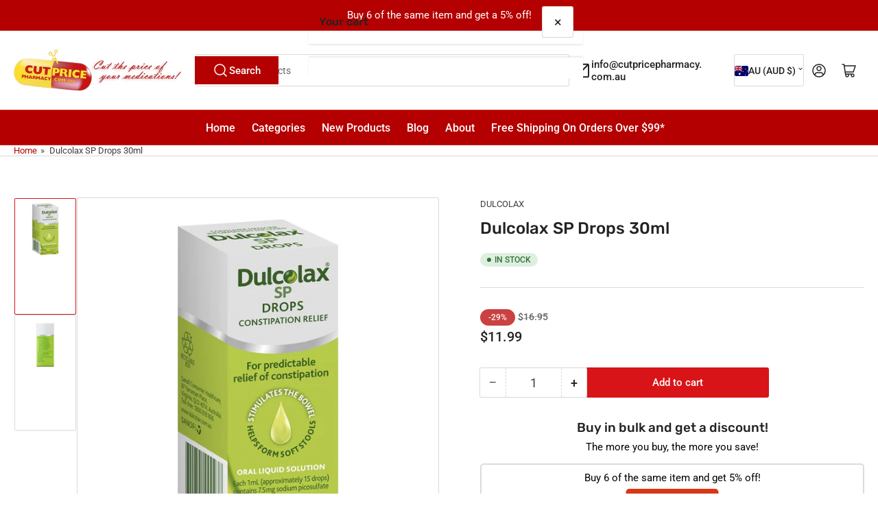

--- FILE ---
content_type: text/html; charset=utf-8
request_url: https://www.cutpricepharmacy.com.au/products/dulcolax__durolax__sp_drops_30ml
body_size: 37703
content:
<!doctype html>
<html
  lang="en"
  
>
  <head>
    <meta charset="utf-8">
    <meta name="viewport" content="width=device-width, initial-scale=1">

    <title>
      Buy Dulcolax SP Drops 30ml Online at Cutpricepharmacy
 &ndash; CutPricePharmacy.com.au - Cut the price of your medications!</title>

    <link rel="preconnect" href="//cdn.shopify.com" crossorigin>

    
      <link rel="preconnect" href="//fonts.shopifycdn.com" crossorigin>
    

    
    
      <link
        rel="preload"
        as="font"
        href="//www.cutpricepharmacy.com.au/cdn/fonts/roboto/roboto_n4.2019d890f07b1852f56ce63ba45b2db45d852cba.woff2"
        type="font/woff2"
        crossorigin
      >
    
    
      <link
        rel="preload"
        as="font"
        href="//www.cutpricepharmacy.com.au/cdn/fonts/rubik/rubik_n5.46f1bf0063ef6b3840ba0b9b71e86033a15b4466.woff2"
        type="font/woff2"
        crossorigin
      >
    
    
    



<style data-shopify>
  @font-face {
  font-family: Roboto;
  font-weight: 400;
  font-style: normal;
  font-display: swap;
  src: url("//www.cutpricepharmacy.com.au/cdn/fonts/roboto/roboto_n4.2019d890f07b1852f56ce63ba45b2db45d852cba.woff2") format("woff2"),
       url("//www.cutpricepharmacy.com.au/cdn/fonts/roboto/roboto_n4.238690e0007583582327135619c5f7971652fa9d.woff") format("woff");
}

  @font-face {
  font-family: Roboto;
  font-weight: 700;
  font-style: normal;
  font-display: swap;
  src: url("//www.cutpricepharmacy.com.au/cdn/fonts/roboto/roboto_n7.f38007a10afbbde8976c4056bfe890710d51dec2.woff2") format("woff2"),
       url("//www.cutpricepharmacy.com.au/cdn/fonts/roboto/roboto_n7.94bfdd3e80c7be00e128703d245c207769d763f9.woff") format("woff");
}

  @font-face {
  font-family: Roboto;
  font-weight: 400;
  font-style: italic;
  font-display: swap;
  src: url("//www.cutpricepharmacy.com.au/cdn/fonts/roboto/roboto_i4.57ce898ccda22ee84f49e6b57ae302250655e2d4.woff2") format("woff2"),
       url("//www.cutpricepharmacy.com.au/cdn/fonts/roboto/roboto_i4.b21f3bd061cbcb83b824ae8c7671a82587b264bf.woff") format("woff");
}

  @font-face {
  font-family: Roboto;
  font-weight: 700;
  font-style: italic;
  font-display: swap;
  src: url("//www.cutpricepharmacy.com.au/cdn/fonts/roboto/roboto_i7.7ccaf9410746f2c53340607c42c43f90a9005937.woff2") format("woff2"),
       url("//www.cutpricepharmacy.com.au/cdn/fonts/roboto/roboto_i7.49ec21cdd7148292bffea74c62c0df6e93551516.woff") format("woff");
}

  @font-face {
  font-family: Rubik;
  font-weight: 500;
  font-style: normal;
  font-display: swap;
  src: url("//www.cutpricepharmacy.com.au/cdn/fonts/rubik/rubik_n5.46f1bf0063ef6b3840ba0b9b71e86033a15b4466.woff2") format("woff2"),
       url("//www.cutpricepharmacy.com.au/cdn/fonts/rubik/rubik_n5.c73c6e4dcc7dfb4852265eb6e0e59860278f8b84.woff") format("woff");
}

  @font-face {
  font-family: Rubik;
  font-weight: 700;
  font-style: normal;
  font-display: swap;
  src: url("//www.cutpricepharmacy.com.au/cdn/fonts/rubik/rubik_n7.9ddb1ff19ac4667369e1c444a6663062e115e651.woff2") format("woff2"),
       url("//www.cutpricepharmacy.com.au/cdn/fonts/rubik/rubik_n7.2f2815a4763d5118fdb49ad25ccceea3eafcae92.woff") format("woff");
}

  @font-face {
  font-family: Rubik;
  font-weight: 500;
  font-style: italic;
  font-display: swap;
  src: url("//www.cutpricepharmacy.com.au/cdn/fonts/rubik/rubik_i5.19a99c8c803a7eb25104a980b664bd43b48a64b8.woff2") format("woff2"),
       url("//www.cutpricepharmacy.com.au/cdn/fonts/rubik/rubik_i5.db4b713e0bbf7f5de357c310adbf9d63fefcef30.woff") format("woff");
}

  @font-face {
  font-family: Rubik;
  font-weight: 700;
  font-style: italic;
  font-display: swap;
  src: url("//www.cutpricepharmacy.com.au/cdn/fonts/rubik/rubik_i7.e37585fef76596b7b87ec84ca28db2ef5e3df433.woff2") format("woff2"),
       url("//www.cutpricepharmacy.com.au/cdn/fonts/rubik/rubik_i7.a18d51774424b841c335ca3a15ab66cba9fce8c1.woff") format("woff");
}

@font-face {
  font-family: Roboto;
  font-weight: 500;
  font-style: normal;
  font-display: swap;
  src: url("//www.cutpricepharmacy.com.au/cdn/fonts/roboto/roboto_n5.250d51708d76acbac296b0e21ede8f81de4e37aa.woff2") format("woff2"),
       url("//www.cutpricepharmacy.com.au/cdn/fonts/roboto/roboto_n5.535e8c56f4cbbdea416167af50ab0ff1360a3949.woff") format("woff");
}

:root {
  	--page-width: 146rem;
  	--spacing-base-1: 2rem;

  	--grid-desktop-horizontal-spacing: 20px;
  	--grid-desktop-vertical-spacing: 20px;
  	--grid-mobile-horizontal-spacing: 15px;
  	--grid-mobile-vertical-spacing: 15px;

  	--border-radius-base: 2px;
  	--buttons-radius: 2px;
  	--inputs-radius: 4px;
  	--inputs-border-width: 1px;
  	--inputs-border-opacity: .2;

  	--color-base-white: #fff;
  	--color-product-review-star: #ffc700;
  	--color-base-text: 61, 61, 61;
  	--color-base-text-alt: 35, 35, 35;
  	--color-base-border: 218, 218, 218;
  	--color-base-background-1: 255, 255, 255;
  	--color-base-background-2: 248, 248, 248;
  	--color-base-accent-1: 180, 0, 0;
  	--color-base-accent-1-text: 255, 255, 255;
  	--color-base-accent-2: 217, 20, 24;
  	--color-base-accent-2-text: 255, 255, 255;
  	--color-base-accent-3: 38, 38, 38;
  	--color-base-accent-3-text: 255, 255, 255;

  	
  	--color-buttons-primary-background: 180, 0, 0;
  	
  	
  	--color-buttons-primary-text: 255, 255, 255;
  	
  	
  	--color-buttons-secondary-background: 217, 20, 24;
  	
  	
  	--color-buttons-secondary-text: 255, 255, 255;
  	

  	--color-sale: rgba(202, 65, 65, 1.0);
  	--color-sale-background: #f1cdcd;
  	--color-error: rgba(146, 44, 44, 1.0);
  	--color-error-background: #f7e5e5;
  	--color-success: rgba(51, 114, 57, 1.0);
  	--color-success-background: #ddf0df;
  	--color-warning: rgba(189, 107, 27, 1.0);
  	--color-warning-background: #f8e1cb;
  	--color-preorder: rgba(40, 125, 255, 1.0);
  	--color-preorder-background: #e5efff;
  	--color-backorder: rgba(51, 114, 57, 1.0);
  	--color-backorder-background: #ddf0df;
  	--color-price: 35, 35, 35, 1.0;
  	--color-price-discounted: 103, 103, 103, 1.0;

  	--font-body-family: Roboto, sans-serif;
  	--font-body-style: normal;
  	--font-body-weight: 400;
  	--font-bolder-weight: 500;

  	--font-heading-family: Rubik, sans-serif;
  	--font-heading-style: normal;
  	--font-heading-weight: 500;

  	--font-body-scale: 1.0;
  	--font-heading-scale: 1.0;
  	--font-heading-spacing: 0.0em;
  	--font-heading-transform: none;
  	--font-product-price-scale: 1.0;
  	--font-product-price-grid-scale: 1.0;

  	--font-buttons-family: Roboto,sans-serif;
  	--font-buttons-transform: none;

  	--font-badges-transform: uppercase;
  }

  :root,
  .color-background-1 {
  	--color-foreground: var(--color-base-text);
  	--color-foreground-alt: var(--color-base-text-alt);
  	--color-background: var(--color-base-background-1);
  	--color-border: rgb(var(--color-base-border));
  	--color-box-shadow: rgba(var(--color-base-border), 0.2);
  	--color-accent-1: var(--color-base-accent-1);
  	--color-accent-2: var(--color-base-accent-2);
  	--color-button: var(--color-buttons-primary-background, var(--color-base-accent-1));
  	--color-button-text: var(--color-buttons-primary-text, var(--color-base-accent-1-text));
  }

  .color-background-2 {
  	--color-foreground: var(--color-base-text);
  	--color-foreground-alt: var(--color-base-text-alt);
  	--color-background: var(--color-base-background-2);
  	--color-border: rgb(var(--color-base-border));
  	--color-box-shadow: rgba(var(--color-base-border), 0.2);
  	--color-accent-1: var(--color-base-accent-1);
  	--color-accent-2: var(--color-base-accent-2);
  	--color-button: var(--color-base-accent-1);
  	--color-button-text: var(--color-base-accent-1-text);
  }

  .color-accent-1 {
  	--color-foreground: var(--color-base-accent-1-text);
  	--color-foreground-alt: var(--color-base-accent-1-text);
  	--color-background: var(--color-base-accent-1);
  	--color-border: rgba(var(--color-base-accent-3-text), 0.2);
  	--color-box-shadow: rgba(var(--color-base-border), 0.05);
  	--color-accent-1: var(--color-base-accent-1-text);
  	--color-accent-2: var(--color-base-accent-2);
  	--color-button: var(--color-base-accent-2);
  	--color-button-text: var(--color-base-accent-2-text);
  }

  .color-accent-2 {
  	--color-foreground: var(--color-base-accent-2-text);
  	--color-foreground-alt: var(--color-base-accent-2-text);
  	--color-background: var(--color-base-accent-2);
  	--color-border: rgba(var(--color-base-accent-2-text), 0.25);
  	--color-box-shadow: rgba(var(--color-base-border), 0.05);
  	--color-accent-1: var(--color-base-accent-1-text);
  	--color-accent-2: var(--color-base-accent-1);
  	--color-button: var(--color-base-accent-1);
  	--color-button-text: var(--color-base-accent-1-text);
  }

  .color-accent-3 {
  	--color-foreground: var(--color-base-accent-3-text);
  	--color-foreground-alt: var(--color-base-accent-3-text);
  	--color-background: var(--color-base-accent-3);
  	--color-border: rgba(var(--color-base-accent-3-text), 0.1);
  	--color-box-shadow: rgba(var(--color-base-border), 0.05);
  	--color-accent-1: var(--color-base-accent-1-text);
  	--color-accent-2: var(--color-base-accent-2);
  	--color-button: var(--color-base-accent-1);
  	--color-button-text: var(--color-base-accent-1-text);
  }

  body,
  .color-background-1,
  .color-background-2,
  .color-accent-1,
  .color-accent-2,
  .color-accent-3 {
  	color: rgb(var(--color-foreground));
  	background-color: rgb(var(--color-background));
  }
</style>


    <style>
      html {
        box-sizing: border-box;
        -ms-overflow-style: scrollbar;
        -webkit-tap-highlight-color: rgba(0, 0, 0, 0);
        height: 100%;
        font-size: calc(var(--font-body-scale) * 62.5%);
        scroll-behavior: smooth;
        line-height: 1.15;
        -webkit-text-size-adjust: 100%;
      }

      * {
        box-sizing: inherit;
      }

      *::before,
      *::after {
        box-sizing: inherit;
      }

      body {
        min-height: 100%;
        font-size: 1.5rem;
        line-height: calc(1 + 0.6 / var(--font-body-scale));
        font-family: var(--font-body-family);
        font-style: var(--font-body-style);
        font-weight: var(--font-body-weight);
        text-transform: none;
        -webkit-font-smoothing: antialiased;
        -moz-osx-font-smoothing: grayscale;
        word-wrap: break-word;
        overflow-wrap: break-word;
        margin: 0;
      }

      .drawer {
        position: fixed;
        top: 0;
        inset-inline-end: 0;
        height: 100dvh;
        width: 85vw;
        max-width: 40rem;
        transform: translateX(calc(100% + 5rem));
      }

      [dir='rtl'] .drawer {
        transform: translateX(calc(-100% - 5rem));
      }

      .dropdown-list-wrap {
        visibility: hidden;
        opacity: 0;
      }

      .breadcrumb {
        display: none;
      }

      @media (min-width: 990px) {
        .breadcrumb {
          display: block;
        }
      }

      slideshow-component {
        display: block;
        height: auto;
        overflow: visible;
      }

      .slideshow {
        position: relative;
        display: block;
        overflow: hidden;
      }

      .slideshow-slide {
        position: relative;
        width: 100%;
        display: block;
        flex: none;
      }
    </style>

    <link href="//www.cutpricepharmacy.com.au/cdn/shop/t/15/assets/base.css?v=64692183105668013101750896134" rel="stylesheet" type="text/css" media="all" />

    <script src="//www.cutpricepharmacy.com.au/cdn/shop/t/15/assets/pubsub.js?v=30807451139412869281750896134" defer="defer"></script>
    <script src="//www.cutpricepharmacy.com.au/cdn/shop/t/15/assets/scripts.js?v=154877523586889495021750896134" defer="defer"></script>

    <script>window.performance && window.performance.mark && window.performance.mark('shopify.content_for_header.start');</script><meta name="google-site-verification" content="ih0u51kursJaF9nmZfm_QpQl_X78dT5nCDJSKE2ys7k">
<meta name="facebook-domain-verification" content="iqvx6hnf23l6z82hfzr70b8jjhqzmd">
<meta name="facebook-domain-verification" content="k55fbm2iitj1xxvg2slljfcbrws4k3">
<meta id="shopify-digital-wallet" name="shopify-digital-wallet" content="/8182657/digital_wallets/dialog">
<meta name="shopify-checkout-api-token" content="3fd1a62c6e93ff4ac3712fa6d18afb05">
<meta id="in-context-paypal-metadata" data-shop-id="8182657" data-venmo-supported="false" data-environment="production" data-locale="en_US" data-paypal-v4="true" data-currency="AUD">
<link rel="alternate" type="application/json+oembed" href="https://www.cutpricepharmacy.com.au/products/dulcolax__durolax__sp_drops_30ml.oembed">
<script async="async" src="/checkouts/internal/preloads.js?locale=en-AU"></script>
<link rel="preconnect" href="https://shop.app" crossorigin="anonymous">
<script async="async" src="https://shop.app/checkouts/internal/preloads.js?locale=en-AU&shop_id=8182657" crossorigin="anonymous"></script>
<script id="apple-pay-shop-capabilities" type="application/json">{"shopId":8182657,"countryCode":"AU","currencyCode":"AUD","merchantCapabilities":["supports3DS"],"merchantId":"gid:\/\/shopify\/Shop\/8182657","merchantName":"CutPricePharmacy.com.au - Cut the price of your medications!","requiredBillingContactFields":["postalAddress","email","phone"],"requiredShippingContactFields":["postalAddress","email","phone"],"shippingType":"shipping","supportedNetworks":["visa","masterCard","amex","jcb"],"total":{"type":"pending","label":"CutPricePharmacy.com.au - Cut the price of your medications!","amount":"1.00"},"shopifyPaymentsEnabled":true,"supportsSubscriptions":true}</script>
<script id="shopify-features" type="application/json">{"accessToken":"3fd1a62c6e93ff4ac3712fa6d18afb05","betas":["rich-media-storefront-analytics"],"domain":"www.cutpricepharmacy.com.au","predictiveSearch":true,"shopId":8182657,"locale":"en"}</script>
<script>var Shopify = Shopify || {};
Shopify.shop = "cutpricepharmacy.myshopify.com";
Shopify.locale = "en";
Shopify.currency = {"active":"AUD","rate":"1.0"};
Shopify.country = "AU";
Shopify.theme = {"name":"Athens Main","id":150985244909,"schema_name":"Athens","schema_version":"5.0.0","theme_store_id":1608,"role":"main"};
Shopify.theme.handle = "null";
Shopify.theme.style = {"id":null,"handle":null};
Shopify.cdnHost = "www.cutpricepharmacy.com.au/cdn";
Shopify.routes = Shopify.routes || {};
Shopify.routes.root = "/";</script>
<script type="module">!function(o){(o.Shopify=o.Shopify||{}).modules=!0}(window);</script>
<script>!function(o){function n(){var o=[];function n(){o.push(Array.prototype.slice.apply(arguments))}return n.q=o,n}var t=o.Shopify=o.Shopify||{};t.loadFeatures=n(),t.autoloadFeatures=n()}(window);</script>
<script>
  window.ShopifyPay = window.ShopifyPay || {};
  window.ShopifyPay.apiHost = "shop.app\/pay";
  window.ShopifyPay.redirectState = null;
</script>
<script id="shop-js-analytics" type="application/json">{"pageType":"product"}</script>
<script defer="defer" async type="module" src="//www.cutpricepharmacy.com.au/cdn/shopifycloud/shop-js/modules/v2/client.init-shop-cart-sync_C5BV16lS.en.esm.js"></script>
<script defer="defer" async type="module" src="//www.cutpricepharmacy.com.au/cdn/shopifycloud/shop-js/modules/v2/chunk.common_CygWptCX.esm.js"></script>
<script type="module">
  await import("//www.cutpricepharmacy.com.au/cdn/shopifycloud/shop-js/modules/v2/client.init-shop-cart-sync_C5BV16lS.en.esm.js");
await import("//www.cutpricepharmacy.com.au/cdn/shopifycloud/shop-js/modules/v2/chunk.common_CygWptCX.esm.js");

  window.Shopify.SignInWithShop?.initShopCartSync?.({"fedCMEnabled":true,"windoidEnabled":true});

</script>
<script>
  window.Shopify = window.Shopify || {};
  if (!window.Shopify.featureAssets) window.Shopify.featureAssets = {};
  window.Shopify.featureAssets['shop-js'] = {"shop-cart-sync":["modules/v2/client.shop-cart-sync_ZFArdW7E.en.esm.js","modules/v2/chunk.common_CygWptCX.esm.js"],"init-fed-cm":["modules/v2/client.init-fed-cm_CmiC4vf6.en.esm.js","modules/v2/chunk.common_CygWptCX.esm.js"],"shop-button":["modules/v2/client.shop-button_tlx5R9nI.en.esm.js","modules/v2/chunk.common_CygWptCX.esm.js"],"shop-cash-offers":["modules/v2/client.shop-cash-offers_DOA2yAJr.en.esm.js","modules/v2/chunk.common_CygWptCX.esm.js","modules/v2/chunk.modal_D71HUcav.esm.js"],"init-windoid":["modules/v2/client.init-windoid_sURxWdc1.en.esm.js","modules/v2/chunk.common_CygWptCX.esm.js"],"shop-toast-manager":["modules/v2/client.shop-toast-manager_ClPi3nE9.en.esm.js","modules/v2/chunk.common_CygWptCX.esm.js"],"init-shop-email-lookup-coordinator":["modules/v2/client.init-shop-email-lookup-coordinator_B8hsDcYM.en.esm.js","modules/v2/chunk.common_CygWptCX.esm.js"],"init-shop-cart-sync":["modules/v2/client.init-shop-cart-sync_C5BV16lS.en.esm.js","modules/v2/chunk.common_CygWptCX.esm.js"],"avatar":["modules/v2/client.avatar_BTnouDA3.en.esm.js"],"pay-button":["modules/v2/client.pay-button_FdsNuTd3.en.esm.js","modules/v2/chunk.common_CygWptCX.esm.js"],"init-customer-accounts":["modules/v2/client.init-customer-accounts_DxDtT_ad.en.esm.js","modules/v2/client.shop-login-button_C5VAVYt1.en.esm.js","modules/v2/chunk.common_CygWptCX.esm.js","modules/v2/chunk.modal_D71HUcav.esm.js"],"init-shop-for-new-customer-accounts":["modules/v2/client.init-shop-for-new-customer-accounts_ChsxoAhi.en.esm.js","modules/v2/client.shop-login-button_C5VAVYt1.en.esm.js","modules/v2/chunk.common_CygWptCX.esm.js","modules/v2/chunk.modal_D71HUcav.esm.js"],"shop-login-button":["modules/v2/client.shop-login-button_C5VAVYt1.en.esm.js","modules/v2/chunk.common_CygWptCX.esm.js","modules/v2/chunk.modal_D71HUcav.esm.js"],"init-customer-accounts-sign-up":["modules/v2/client.init-customer-accounts-sign-up_CPSyQ0Tj.en.esm.js","modules/v2/client.shop-login-button_C5VAVYt1.en.esm.js","modules/v2/chunk.common_CygWptCX.esm.js","modules/v2/chunk.modal_D71HUcav.esm.js"],"shop-follow-button":["modules/v2/client.shop-follow-button_Cva4Ekp9.en.esm.js","modules/v2/chunk.common_CygWptCX.esm.js","modules/v2/chunk.modal_D71HUcav.esm.js"],"checkout-modal":["modules/v2/client.checkout-modal_BPM8l0SH.en.esm.js","modules/v2/chunk.common_CygWptCX.esm.js","modules/v2/chunk.modal_D71HUcav.esm.js"],"lead-capture":["modules/v2/client.lead-capture_Bi8yE_yS.en.esm.js","modules/v2/chunk.common_CygWptCX.esm.js","modules/v2/chunk.modal_D71HUcav.esm.js"],"shop-login":["modules/v2/client.shop-login_D6lNrXab.en.esm.js","modules/v2/chunk.common_CygWptCX.esm.js","modules/v2/chunk.modal_D71HUcav.esm.js"],"payment-terms":["modules/v2/client.payment-terms_CZxnsJam.en.esm.js","modules/v2/chunk.common_CygWptCX.esm.js","modules/v2/chunk.modal_D71HUcav.esm.js"]};
</script>
<script>(function() {
  var isLoaded = false;
  function asyncLoad() {
    if (isLoaded) return;
    isLoaded = true;
    var urls = ["https:\/\/app.tncapp.com\/get_script\/1529a2862a8e11ed99d76ef311a22a57.js?v=793712\u0026shop=cutpricepharmacy.myshopify.com","https:\/\/cdn.shopify.com\/s\/files\/1\/0818\/2657\/t\/4\/assets\/pop_8182657.js?v=1678564363\u0026shop=cutpricepharmacy.myshopify.com","https:\/\/cdn-bundler.nice-team.net\/app\/js\/bundler.js?shop=cutpricepharmacy.myshopify.com","https:\/\/cdn.hextom.com\/js\/freeshippingbar.js?shop=cutpricepharmacy.myshopify.com"];
    for (var i = 0; i < urls.length; i++) {
      var s = document.createElement('script');
      s.type = 'text/javascript';
      s.async = true;
      s.src = urls[i];
      var x = document.getElementsByTagName('script')[0];
      x.parentNode.insertBefore(s, x);
    }
  };
  if(window.attachEvent) {
    window.attachEvent('onload', asyncLoad);
  } else {
    window.addEventListener('load', asyncLoad, false);
  }
})();</script>
<script id="__st">var __st={"a":8182657,"offset":39600,"reqid":"4799011d-5b7a-4ed6-b42f-c969e2060ab5-1768620332","pageurl":"www.cutpricepharmacy.com.au\/products\/dulcolax__durolax__sp_drops_30ml","u":"a1a36fd0ed31","p":"product","rtyp":"product","rid":445269437};</script>
<script>window.ShopifyPaypalV4VisibilityTracking = true;</script>
<script id="captcha-bootstrap">!function(){'use strict';const t='contact',e='account',n='new_comment',o=[[t,t],['blogs',n],['comments',n],[t,'customer']],c=[[e,'customer_login'],[e,'guest_login'],[e,'recover_customer_password'],[e,'create_customer']],r=t=>t.map((([t,e])=>`form[action*='/${t}']:not([data-nocaptcha='true']) input[name='form_type'][value='${e}']`)).join(','),a=t=>()=>t?[...document.querySelectorAll(t)].map((t=>t.form)):[];function s(){const t=[...o],e=r(t);return a(e)}const i='password',u='form_key',d=['recaptcha-v3-token','g-recaptcha-response','h-captcha-response',i],f=()=>{try{return window.sessionStorage}catch{return}},m='__shopify_v',_=t=>t.elements[u];function p(t,e,n=!1){try{const o=window.sessionStorage,c=JSON.parse(o.getItem(e)),{data:r}=function(t){const{data:e,action:n}=t;return t[m]||n?{data:e,action:n}:{data:t,action:n}}(c);for(const[e,n]of Object.entries(r))t.elements[e]&&(t.elements[e].value=n);n&&o.removeItem(e)}catch(o){console.error('form repopulation failed',{error:o})}}const l='form_type',E='cptcha';function T(t){t.dataset[E]=!0}const w=window,h=w.document,L='Shopify',v='ce_forms',y='captcha';let A=!1;((t,e)=>{const n=(g='f06e6c50-85a8-45c8-87d0-21a2b65856fe',I='https://cdn.shopify.com/shopifycloud/storefront-forms-hcaptcha/ce_storefront_forms_captcha_hcaptcha.v1.5.2.iife.js',D={infoText:'Protected by hCaptcha',privacyText:'Privacy',termsText:'Terms'},(t,e,n)=>{const o=w[L][v],c=o.bindForm;if(c)return c(t,g,e,D).then(n);var r;o.q.push([[t,g,e,D],n]),r=I,A||(h.body.append(Object.assign(h.createElement('script'),{id:'captcha-provider',async:!0,src:r})),A=!0)});var g,I,D;w[L]=w[L]||{},w[L][v]=w[L][v]||{},w[L][v].q=[],w[L][y]=w[L][y]||{},w[L][y].protect=function(t,e){n(t,void 0,e),T(t)},Object.freeze(w[L][y]),function(t,e,n,w,h,L){const[v,y,A,g]=function(t,e,n){const i=e?o:[],u=t?c:[],d=[...i,...u],f=r(d),m=r(i),_=r(d.filter((([t,e])=>n.includes(e))));return[a(f),a(m),a(_),s()]}(w,h,L),I=t=>{const e=t.target;return e instanceof HTMLFormElement?e:e&&e.form},D=t=>v().includes(t);t.addEventListener('submit',(t=>{const e=I(t);if(!e)return;const n=D(e)&&!e.dataset.hcaptchaBound&&!e.dataset.recaptchaBound,o=_(e),c=g().includes(e)&&(!o||!o.value);(n||c)&&t.preventDefault(),c&&!n&&(function(t){try{if(!f())return;!function(t){const e=f();if(!e)return;const n=_(t);if(!n)return;const o=n.value;o&&e.removeItem(o)}(t);const e=Array.from(Array(32),(()=>Math.random().toString(36)[2])).join('');!function(t,e){_(t)||t.append(Object.assign(document.createElement('input'),{type:'hidden',name:u})),t.elements[u].value=e}(t,e),function(t,e){const n=f();if(!n)return;const o=[...t.querySelectorAll(`input[type='${i}']`)].map((({name:t})=>t)),c=[...d,...o],r={};for(const[a,s]of new FormData(t).entries())c.includes(a)||(r[a]=s);n.setItem(e,JSON.stringify({[m]:1,action:t.action,data:r}))}(t,e)}catch(e){console.error('failed to persist form',e)}}(e),e.submit())}));const S=(t,e)=>{t&&!t.dataset[E]&&(n(t,e.some((e=>e===t))),T(t))};for(const o of['focusin','change'])t.addEventListener(o,(t=>{const e=I(t);D(e)&&S(e,y())}));const B=e.get('form_key'),M=e.get(l),P=B&&M;t.addEventListener('DOMContentLoaded',(()=>{const t=y();if(P)for(const e of t)e.elements[l].value===M&&p(e,B);[...new Set([...A(),...v().filter((t=>'true'===t.dataset.shopifyCaptcha))])].forEach((e=>S(e,t)))}))}(h,new URLSearchParams(w.location.search),n,t,e,['guest_login'])})(!0,!0)}();</script>
<script integrity="sha256-4kQ18oKyAcykRKYeNunJcIwy7WH5gtpwJnB7kiuLZ1E=" data-source-attribution="shopify.loadfeatures" defer="defer" src="//www.cutpricepharmacy.com.au/cdn/shopifycloud/storefront/assets/storefront/load_feature-a0a9edcb.js" crossorigin="anonymous"></script>
<script crossorigin="anonymous" defer="defer" src="//www.cutpricepharmacy.com.au/cdn/shopifycloud/storefront/assets/shopify_pay/storefront-65b4c6d7.js?v=20250812"></script>
<script data-source-attribution="shopify.dynamic_checkout.dynamic.init">var Shopify=Shopify||{};Shopify.PaymentButton=Shopify.PaymentButton||{isStorefrontPortableWallets:!0,init:function(){window.Shopify.PaymentButton.init=function(){};var t=document.createElement("script");t.src="https://www.cutpricepharmacy.com.au/cdn/shopifycloud/portable-wallets/latest/portable-wallets.en.js",t.type="module",document.head.appendChild(t)}};
</script>
<script data-source-attribution="shopify.dynamic_checkout.buyer_consent">
  function portableWalletsHideBuyerConsent(e){var t=document.getElementById("shopify-buyer-consent"),n=document.getElementById("shopify-subscription-policy-button");t&&n&&(t.classList.add("hidden"),t.setAttribute("aria-hidden","true"),n.removeEventListener("click",e))}function portableWalletsShowBuyerConsent(e){var t=document.getElementById("shopify-buyer-consent"),n=document.getElementById("shopify-subscription-policy-button");t&&n&&(t.classList.remove("hidden"),t.removeAttribute("aria-hidden"),n.addEventListener("click",e))}window.Shopify?.PaymentButton&&(window.Shopify.PaymentButton.hideBuyerConsent=portableWalletsHideBuyerConsent,window.Shopify.PaymentButton.showBuyerConsent=portableWalletsShowBuyerConsent);
</script>
<script>
  function portableWalletsCleanup(e){e&&e.src&&console.error("Failed to load portable wallets script "+e.src);var t=document.querySelectorAll("shopify-accelerated-checkout .shopify-payment-button__skeleton, shopify-accelerated-checkout-cart .wallet-cart-button__skeleton"),e=document.getElementById("shopify-buyer-consent");for(let e=0;e<t.length;e++)t[e].remove();e&&e.remove()}function portableWalletsNotLoadedAsModule(e){e instanceof ErrorEvent&&"string"==typeof e.message&&e.message.includes("import.meta")&&"string"==typeof e.filename&&e.filename.includes("portable-wallets")&&(window.removeEventListener("error",portableWalletsNotLoadedAsModule),window.Shopify.PaymentButton.failedToLoad=e,"loading"===document.readyState?document.addEventListener("DOMContentLoaded",window.Shopify.PaymentButton.init):window.Shopify.PaymentButton.init())}window.addEventListener("error",portableWalletsNotLoadedAsModule);
</script>

<script type="module" src="https://www.cutpricepharmacy.com.au/cdn/shopifycloud/portable-wallets/latest/portable-wallets.en.js" onError="portableWalletsCleanup(this)" crossorigin="anonymous"></script>
<script nomodule>
  document.addEventListener("DOMContentLoaded", portableWalletsCleanup);
</script>

<link id="shopify-accelerated-checkout-styles" rel="stylesheet" media="screen" href="https://www.cutpricepharmacy.com.au/cdn/shopifycloud/portable-wallets/latest/accelerated-checkout-backwards-compat.css" crossorigin="anonymous">
<style id="shopify-accelerated-checkout-cart">
        #shopify-buyer-consent {
  margin-top: 1em;
  display: inline-block;
  width: 100%;
}

#shopify-buyer-consent.hidden {
  display: none;
}

#shopify-subscription-policy-button {
  background: none;
  border: none;
  padding: 0;
  text-decoration: underline;
  font-size: inherit;
  cursor: pointer;
}

#shopify-subscription-policy-button::before {
  box-shadow: none;
}

      </style>

<script>window.performance && window.performance.mark && window.performance.mark('shopify.content_for_header.end');</script>

    <script>
      if (Shopify.designMode) {
        document.documentElement.classList.add('shopify-design-mode');
      }
    </script>
      <meta name="description" content="Dulcolax® SP Drops relieve constipation overnight Dulcolax® SP Drops relieve constipation overnight, so you can feel like yourself in the morning. It&#39;s two way action stimulates the bowel and helps form soft stools. The drops are in a liquid fomat, which makes it easy to swallow. Simply drop liquid onto a spoon or mix with water Suitable For: For adults and children over 4 years Size: 30mL KEY FEATURES • Two-way action stimulates the bowel and helps form soft stools• Easy to swallow liquid• Colourless, tasteless and sugar-free Ingredients Each 1 mL (approximately 15 drops) contains 7.5mg sodium picosulphate Directions Adults and children over 10 years:Initially 10 drops (5 mg) at night. Increase up to 20 drops (10 mg) only if required.Children 4 to 10 years:Initially 5 drops (2.5 mg) at night. Increase up to 10 drops (5 mg) only if required.&#39;Follow the directions for use on the carton. Dulcolax SP Drops can be dripped onto a spoon and should then be taken immediately.Dulcolax SP Drops can be added to a glass of water. Drink the entire contents of the glass immediately after Dulcolax SP Drops have been added. USAGE INSTRUCTIONS Adults and children over 10 years:Initially 10 drops (5 mg) at night. Increase up to 20 drops (10 mg) only if required.Children 4 to 10 years:Initially 5 drops (2.5 mg) at night. Increase up to 10 drops (5 mg) only if required.&#39;Follow the directions for use on the carton. Dulcolax SP Drops can be dripped onto a spoon and should then be taken immediately.Dulcolax SP Drops can be added to a glass of water. Drink the entire contents of the glass immediately after Dulcolax SP Drops have been added. SAFETY DIRECTIONS Always read the label. Follow the directions for use. If symptoms persist, talk to your health professional. CPP">
    
    <link rel="canonical" href="https://www.cutpricepharmacy.com.au/products/dulcolax__durolax__sp_drops_30ml">
    


<meta property="og:site_name" content="CutPricePharmacy.com.au - Cut the price of your medications!">
<meta property="og:url" content="https://www.cutpricepharmacy.com.au/products/dulcolax__durolax__sp_drops_30ml">
<meta property="og:title" content="Buy Dulcolax SP Drops 30ml Online at Cutpricepharmacy">
<meta property="og:type" content="product">
<meta property="og:description" content="Dulcolax® SP Drops relieve constipation overnight Dulcolax® SP Drops relieve constipation overnight, so you can feel like yourself in the morning. It&#39;s two way action stimulates the bowel and helps form soft stools. The drops are in a liquid fomat, which makes it easy to swallow. Simply drop liquid onto a spoon or mix with water Suitable For: For adults and children over 4 years Size: 30mL KEY FEATURES • Two-way action stimulates the bowel and helps form soft stools• Easy to swallow liquid• Colourless, tasteless and sugar-free Ingredients Each 1 mL (approximately 15 drops) contains 7.5mg sodium picosulphate Directions Adults and children over 10 years:Initially 10 drops (5 mg) at night. Increase up to 20 drops (10 mg) only if required.Children 4 to 10 years:Initially 5 drops (2.5 mg) at night. Increase up to 10 drops (5 mg) only if required.&#39;Follow the directions for use on the carton. Dulcolax SP Drops can be dripped onto a spoon and should then be taken immediately.Dulcolax SP Drops can be added to a glass of water. Drink the entire contents of the glass immediately after Dulcolax SP Drops have been added. USAGE INSTRUCTIONS Adults and children over 10 years:Initially 10 drops (5 mg) at night. Increase up to 20 drops (10 mg) only if required.Children 4 to 10 years:Initially 5 drops (2.5 mg) at night. Increase up to 10 drops (5 mg) only if required.&#39;Follow the directions for use on the carton. Dulcolax SP Drops can be dripped onto a spoon and should then be taken immediately.Dulcolax SP Drops can be added to a glass of water. Drink the entire contents of the glass immediately after Dulcolax SP Drops have been added. SAFETY DIRECTIONS Always read the label. Follow the directions for use. If symptoms persist, talk to your health professional. CPP"><meta property="og:image" content="http://www.cutpricepharmacy.com.au/cdn/shop/products/3DF_800_12_87b2a7a3-2692-4957-9aad-da5f999a74a2.jpg?v=1593324475">
  <meta property="og:image:secure_url" content="https://www.cutpricepharmacy.com.au/cdn/shop/products/3DF_800_12_87b2a7a3-2692-4957-9aad-da5f999a74a2.jpg?v=1593324475">
  <meta property="og:image:width" content="800">
  <meta property="og:image:height" content="800"><meta
    property="og:price:amount"
    content="11.99"
  >
  <meta property="og:price:currency" content="AUD"><meta name="twitter:card" content="summary_large_image">
<meta name="twitter:title" content="Buy Dulcolax SP Drops 30ml Online at Cutpricepharmacy">
<meta name="twitter:description" content="Dulcolax® SP Drops relieve constipation overnight Dulcolax® SP Drops relieve constipation overnight, so you can feel like yourself in the morning. It&#39;s two way action stimulates the bowel and helps form soft stools. The drops are in a liquid fomat, which makes it easy to swallow. Simply drop liquid onto a spoon or mix with water Suitable For: For adults and children over 4 years Size: 30mL KEY FEATURES • Two-way action stimulates the bowel and helps form soft stools• Easy to swallow liquid• Colourless, tasteless and sugar-free Ingredients Each 1 mL (approximately 15 drops) contains 7.5mg sodium picosulphate Directions Adults and children over 10 years:Initially 10 drops (5 mg) at night. Increase up to 20 drops (10 mg) only if required.Children 4 to 10 years:Initially 5 drops (2.5 mg) at night. Increase up to 10 drops (5 mg) only if required.&#39;Follow the directions for use on the carton. Dulcolax SP Drops can be dripped onto a spoon and should then be taken immediately.Dulcolax SP Drops can be added to a glass of water. Drink the entire contents of the glass immediately after Dulcolax SP Drops have been added. USAGE INSTRUCTIONS Adults and children over 10 years:Initially 10 drops (5 mg) at night. Increase up to 20 drops (10 mg) only if required.Children 4 to 10 years:Initially 5 drops (2.5 mg) at night. Increase up to 10 drops (5 mg) only if required.&#39;Follow the directions for use on the carton. Dulcolax SP Drops can be dripped onto a spoon and should then be taken immediately.Dulcolax SP Drops can be added to a glass of water. Drink the entire contents of the glass immediately after Dulcolax SP Drops have been added. SAFETY DIRECTIONS Always read the label. Follow the directions for use. If symptoms persist, talk to your health professional. CPP">

    
      <link
        rel="icon"
        type="image/png"
        href="//www.cutpricepharmacy.com.au/cdn/shop/files/favicon.png?crop=center&height=32&v=1750916990&width=32"
      >
    
  <script type="text/javascript">
  window.Pop = window.Pop || {};
  window.Pop.common = window.Pop.common || {};
  window.Pop.common.shop = {
    permanent_domain: 'cutpricepharmacy.myshopify.com',
    currency: "AUD",
    money_format: "${{amount}}",
    id: 8182657
  };
  

  window.Pop.common.template = 'product';
  window.Pop.common.cart = {};
  window.Pop.common.vapid_public_key = "BJuXCmrtTK335SuczdNVYrGVtP_WXn4jImChm49st7K7z7e8gxSZUKk4DhUpk8j2Xpiw5G4-ylNbMKLlKkUEU98=";
  window.Pop.global_config = {"asset_urls":{"loy":{},"rev":{},"pu":{"init_js":null},"widgets":{"init_js":"https:\/\/cdn.shopify.com\/s\/files\/1\/0194\/1736\/6592\/t\/1\/assets\/ba_widget_init.js?v=1743185715","modal_js":"https:\/\/cdn.shopify.com\/s\/files\/1\/0194\/1736\/6592\/t\/1\/assets\/ba_widget_modal.js?v=1728041538","modal_css":"https:\/\/cdn.shopify.com\/s\/files\/1\/0194\/1736\/6592\/t\/1\/assets\/ba_widget_modal.css?v=1654723622"},"forms":{},"global":{"helper_js":"https:\/\/cdn.shopify.com\/s\/files\/1\/0194\/1736\/6592\/t\/1\/assets\/ba_pop_tracking.js?v=1704919189"}},"proxy_paths":{"pop":"\/apps\/ba-pop","app_metrics":"\/apps\/ba-pop\/app_metrics","push_subscription":"\/apps\/ba-pop\/push"},"aat":["pop"],"pv":false,"sts":false,"bam":true,"batc":true,"base_money_format":"${{amount}}","online_store_version":1,"loy_js_api_enabled":false,"shop":{"id":8182657,"name":"CutPricePharmacy.com.au - Cut the price of your medications!","domain":"www.cutpricepharmacy.com.au"}};
  window.Pop.widgets_config = {"id":74365,"active":false,"frequency_limit_amount":2,"frequency_limit_time_unit":"days","background_image":{"position":"none","widget_background_preview_url":""},"initial_state":{"body":"Sign up and unlock your instant discount","title":"Get 10% off your order","cta_text":"Claim Discount","show_email":"true","action_text":"Saving...","footer_text":"You are signing up to receive communication via email and can unsubscribe at any time.","dismiss_text":"No thanks","email_placeholder":"Email Address","phone_placeholder":"Phone Number"},"success_state":{"body":"Thanks for subscribing. Copy your discount code and apply to your next order.","title":"Discount Unlocked 🎉","cta_text":"Continue shopping","cta_action":"dismiss","redirect_url":"","open_url_new_tab":"false"},"closed_state":{"action":"close_widget","font_size":"20","action_text":"GET 10% OFF","display_offset":"300","display_position":"left"},"error_state":{"submit_error":"Sorry, please try again later","invalid_email":"Please enter valid email address!","error_subscribing":"Error subscribing, try again later","already_registered":"You have already registered","invalid_phone_number":"Please enter valid phone number!"},"trigger":{"action":"on_timer","delay_in_seconds":"0"},"colors":{"link_color":"#4FC3F7","sticky_bar_bg":"#C62828","cta_font_color":"#fff","body_font_color":"#000","sticky_bar_text":"#fff","background_color":"#fff","error_text_color":"#ff2626","title_font_color":"#000","footer_font_color":"#bbb","dismiss_font_color":"#bbb","cta_background_color":"#000","sticky_coupon_bar_bg":"#286ef8","error_text_background":"","sticky_coupon_bar_text":"#fff"},"sticky_coupon_bar":{"enabled":"false","message":"Don't forget to use your code"},"display_style":{"font":"Arial","size":"regular","align":"center"},"dismissable":true,"has_background":false,"opt_in_channels":["email"],"rules":[],"widget_css":".powered_by_rivo{\n  display: block;\n}\n.ba_widget_main_design {\n  background: #fff;\n}\n.ba_widget_content{text-align: center}\n.ba_widget_parent{\n  font-family: Arial;\n}\n.ba_widget_parent.background{\n}\n.ba_widget_left_content{\n}\n.ba_widget_right_content{\n}\n#ba_widget_cta_button:disabled{\n  background: #000cc;\n}\n#ba_widget_cta_button{\n  background: #000;\n  color: #fff;\n}\n#ba_widget_cta_button:after {\n  background: #000e0;\n}\n.ba_initial_state_title, .ba_success_state_title{\n  color: #000;\n}\n.ba_initial_state_body, .ba_success_state_body{\n  color: #000;\n}\n.ba_initial_state_dismiss_text{\n  color: #bbb;\n}\n.ba_initial_state_footer_text, .ba_initial_state_sms_agreement{\n  color: #bbb;\n}\n.ba_widget_error{\n  color: #ff2626;\n  background: ;\n}\n.ba_link_color{\n  color: #4FC3F7;\n}\n","custom_css":null,"logo":null};
</script>


<script type="text/javascript">
  

  (function() {
    //Global snippet for Email Popups
    //this is updated automatically - do not edit manually.
    document.addEventListener('DOMContentLoaded', function() {
      function loadScript(src, defer, done) {
        var js = document.createElement('script');
        js.src = src;
        js.defer = defer;
        js.onload = function(){done();};
        js.onerror = function(){
          done(new Error('Failed to load script ' + src));
        };
        document.head.appendChild(js);
      }

      function browserSupportsAllFeatures() {
        return window.Promise && window.fetch && window.Symbol;
      }

      if (browserSupportsAllFeatures()) {
        main();
      } else {
        loadScript('https://cdnjs.cloudflare.com/polyfill/v3/polyfill.min.js?features=Promise,fetch', true, main);
      }

      function loadAppScripts(){
        const popAppEmbedEnabled = document.getElementById("pop-app-embed-init");

        if (window.Pop.global_config.aat.includes("pop") && !popAppEmbedEnabled){
          loadScript(window.Pop.global_config.asset_urls.widgets.init_js, true, function(){});
        }
      }

      function main(err) {
        loadScript(window.Pop.global_config.asset_urls.global.helper_js, false, loadAppScripts);
      }
    });
  })();
</script>

<!-- BEGIN app block: shopify://apps/bundler/blocks/bundler-script-append/7a6ae1b8-3b16-449b-8429-8bb89a62c664 --><script defer="defer">
	/**	Bundler script loader, version number: 2.0 */
	(function(){
		var loadScript=function(a,b){var c=document.createElement("script");c.type="text/javascript",c.readyState?c.onreadystatechange=function(){("loaded"==c.readyState||"complete"==c.readyState)&&(c.onreadystatechange=null,b())}:c.onload=function(){b()},c.src=a,document.getElementsByTagName("head")[0].appendChild(c)};
		appendScriptUrl('cutpricepharmacy.myshopify.com');

		// get script url and append timestamp of last change
		function appendScriptUrl(shop) {

			var timeStamp = Math.floor(Date.now() / (1000*1*1));
			var timestampUrl = 'https://bundler.nice-team.net/app/shop/status/'+shop+'.js?'+timeStamp;

			loadScript(timestampUrl, function() {
				// append app script
				if (typeof bundler_settings_updated == 'undefined') {
					console.log('settings are undefined');
					bundler_settings_updated = 'default-by-script';
				}
				var scriptUrl = "https://cdn-bundler.nice-team.net/app/js/bundler-script.js?shop="+shop+"&"+bundler_settings_updated;
				loadScript(scriptUrl, function(){});
			});
		}
	})();

	var BndlrScriptAppended = true;
	
</script>

<!-- END app block --><!-- BEGIN app block: shopify://apps/tnc-terms-checkbox/blocks/app-embed/2b45c8fb-5ee2-4392-8a72-b663da1d38ad -->
<script async src="https://app.tncapp.com/get_script/?shop_url=cutpricepharmacy.myshopify.com"></script>


<!-- END app block --><!-- BEGIN app block: shopify://apps/minmaxify-order-limits/blocks/app-embed-block/3acfba32-89f3-4377-ae20-cbb9abc48475 --><script type="text/javascript" src="https://limits.minmaxify.com/cutpricepharmacy.myshopify.com?v=139a&r=20251220055810"></script>

<!-- END app block --><!-- BEGIN app block: shopify://apps/instafeed/blocks/head-block/c447db20-095d-4a10-9725-b5977662c9d5 --><link rel="preconnect" href="https://cdn.nfcube.com/">
<link rel="preconnect" href="https://scontent.cdninstagram.com/">






<!-- END app block --><script src="https://cdn.shopify.com/extensions/cfc76123-b24f-4e9a-a1dc-585518796af7/forms-2294/assets/shopify-forms-loader.js" type="text/javascript" defer="defer"></script>
<script src="https://cdn.shopify.com/extensions/0d820108-3ce0-4af0-b465-53058c9cd8a9/ordersify-restocked-alerts-13/assets/ordersify.min.js" type="text/javascript" defer="defer"></script>
<link href="https://cdn.shopify.com/extensions/0d820108-3ce0-4af0-b465-53058c9cd8a9/ordersify-restocked-alerts-13/assets/ordersify.min.css" rel="stylesheet" type="text/css" media="all">
<script src="https://cdn.shopify.com/extensions/019bc2cf-ad72-709c-ab89-9947d92587ae/free-shipping-bar-118/assets/freeshippingbar.js" type="text/javascript" defer="defer"></script>
<link href="https://monorail-edge.shopifysvc.com" rel="dns-prefetch">
<script>(function(){if ("sendBeacon" in navigator && "performance" in window) {try {var session_token_from_headers = performance.getEntriesByType('navigation')[0].serverTiming.find(x => x.name == '_s').description;} catch {var session_token_from_headers = undefined;}var session_cookie_matches = document.cookie.match(/_shopify_s=([^;]*)/);var session_token_from_cookie = session_cookie_matches && session_cookie_matches.length === 2 ? session_cookie_matches[1] : "";var session_token = session_token_from_headers || session_token_from_cookie || "";function handle_abandonment_event(e) {var entries = performance.getEntries().filter(function(entry) {return /monorail-edge.shopifysvc.com/.test(entry.name);});if (!window.abandonment_tracked && entries.length === 0) {window.abandonment_tracked = true;var currentMs = Date.now();var navigation_start = performance.timing.navigationStart;var payload = {shop_id: 8182657,url: window.location.href,navigation_start,duration: currentMs - navigation_start,session_token,page_type: "product"};window.navigator.sendBeacon("https://monorail-edge.shopifysvc.com/v1/produce", JSON.stringify({schema_id: "online_store_buyer_site_abandonment/1.1",payload: payload,metadata: {event_created_at_ms: currentMs,event_sent_at_ms: currentMs}}));}}window.addEventListener('pagehide', handle_abandonment_event);}}());</script>
<script id="web-pixels-manager-setup">(function e(e,d,r,n,o){if(void 0===o&&(o={}),!Boolean(null===(a=null===(i=window.Shopify)||void 0===i?void 0:i.analytics)||void 0===a?void 0:a.replayQueue)){var i,a;window.Shopify=window.Shopify||{};var t=window.Shopify;t.analytics=t.analytics||{};var s=t.analytics;s.replayQueue=[],s.publish=function(e,d,r){return s.replayQueue.push([e,d,r]),!0};try{self.performance.mark("wpm:start")}catch(e){}var l=function(){var e={modern:/Edge?\/(1{2}[4-9]|1[2-9]\d|[2-9]\d{2}|\d{4,})\.\d+(\.\d+|)|Firefox\/(1{2}[4-9]|1[2-9]\d|[2-9]\d{2}|\d{4,})\.\d+(\.\d+|)|Chrom(ium|e)\/(9{2}|\d{3,})\.\d+(\.\d+|)|(Maci|X1{2}).+ Version\/(15\.\d+|(1[6-9]|[2-9]\d|\d{3,})\.\d+)([,.]\d+|)( \(\w+\)|)( Mobile\/\w+|) Safari\/|Chrome.+OPR\/(9{2}|\d{3,})\.\d+\.\d+|(CPU[ +]OS|iPhone[ +]OS|CPU[ +]iPhone|CPU IPhone OS|CPU iPad OS)[ +]+(15[._]\d+|(1[6-9]|[2-9]\d|\d{3,})[._]\d+)([._]\d+|)|Android:?[ /-](13[3-9]|1[4-9]\d|[2-9]\d{2}|\d{4,})(\.\d+|)(\.\d+|)|Android.+Firefox\/(13[5-9]|1[4-9]\d|[2-9]\d{2}|\d{4,})\.\d+(\.\d+|)|Android.+Chrom(ium|e)\/(13[3-9]|1[4-9]\d|[2-9]\d{2}|\d{4,})\.\d+(\.\d+|)|SamsungBrowser\/([2-9]\d|\d{3,})\.\d+/,legacy:/Edge?\/(1[6-9]|[2-9]\d|\d{3,})\.\d+(\.\d+|)|Firefox\/(5[4-9]|[6-9]\d|\d{3,})\.\d+(\.\d+|)|Chrom(ium|e)\/(5[1-9]|[6-9]\d|\d{3,})\.\d+(\.\d+|)([\d.]+$|.*Safari\/(?![\d.]+ Edge\/[\d.]+$))|(Maci|X1{2}).+ Version\/(10\.\d+|(1[1-9]|[2-9]\d|\d{3,})\.\d+)([,.]\d+|)( \(\w+\)|)( Mobile\/\w+|) Safari\/|Chrome.+OPR\/(3[89]|[4-9]\d|\d{3,})\.\d+\.\d+|(CPU[ +]OS|iPhone[ +]OS|CPU[ +]iPhone|CPU IPhone OS|CPU iPad OS)[ +]+(10[._]\d+|(1[1-9]|[2-9]\d|\d{3,})[._]\d+)([._]\d+|)|Android:?[ /-](13[3-9]|1[4-9]\d|[2-9]\d{2}|\d{4,})(\.\d+|)(\.\d+|)|Mobile Safari.+OPR\/([89]\d|\d{3,})\.\d+\.\d+|Android.+Firefox\/(13[5-9]|1[4-9]\d|[2-9]\d{2}|\d{4,})\.\d+(\.\d+|)|Android.+Chrom(ium|e)\/(13[3-9]|1[4-9]\d|[2-9]\d{2}|\d{4,})\.\d+(\.\d+|)|Android.+(UC? ?Browser|UCWEB|U3)[ /]?(15\.([5-9]|\d{2,})|(1[6-9]|[2-9]\d|\d{3,})\.\d+)\.\d+|SamsungBrowser\/(5\.\d+|([6-9]|\d{2,})\.\d+)|Android.+MQ{2}Browser\/(14(\.(9|\d{2,})|)|(1[5-9]|[2-9]\d|\d{3,})(\.\d+|))(\.\d+|)|K[Aa][Ii]OS\/(3\.\d+|([4-9]|\d{2,})\.\d+)(\.\d+|)/},d=e.modern,r=e.legacy,n=navigator.userAgent;return n.match(d)?"modern":n.match(r)?"legacy":"unknown"}(),u="modern"===l?"modern":"legacy",c=(null!=n?n:{modern:"",legacy:""})[u],f=function(e){return[e.baseUrl,"/wpm","/b",e.hashVersion,"modern"===e.buildTarget?"m":"l",".js"].join("")}({baseUrl:d,hashVersion:r,buildTarget:u}),m=function(e){var d=e.version,r=e.bundleTarget,n=e.surface,o=e.pageUrl,i=e.monorailEndpoint;return{emit:function(e){var a=e.status,t=e.errorMsg,s=(new Date).getTime(),l=JSON.stringify({metadata:{event_sent_at_ms:s},events:[{schema_id:"web_pixels_manager_load/3.1",payload:{version:d,bundle_target:r,page_url:o,status:a,surface:n,error_msg:t},metadata:{event_created_at_ms:s}}]});if(!i)return console&&console.warn&&console.warn("[Web Pixels Manager] No Monorail endpoint provided, skipping logging."),!1;try{return self.navigator.sendBeacon.bind(self.navigator)(i,l)}catch(e){}var u=new XMLHttpRequest;try{return u.open("POST",i,!0),u.setRequestHeader("Content-Type","text/plain"),u.send(l),!0}catch(e){return console&&console.warn&&console.warn("[Web Pixels Manager] Got an unhandled error while logging to Monorail."),!1}}}}({version:r,bundleTarget:l,surface:e.surface,pageUrl:self.location.href,monorailEndpoint:e.monorailEndpoint});try{o.browserTarget=l,function(e){var d=e.src,r=e.async,n=void 0===r||r,o=e.onload,i=e.onerror,a=e.sri,t=e.scriptDataAttributes,s=void 0===t?{}:t,l=document.createElement("script"),u=document.querySelector("head"),c=document.querySelector("body");if(l.async=n,l.src=d,a&&(l.integrity=a,l.crossOrigin="anonymous"),s)for(var f in s)if(Object.prototype.hasOwnProperty.call(s,f))try{l.dataset[f]=s[f]}catch(e){}if(o&&l.addEventListener("load",o),i&&l.addEventListener("error",i),u)u.appendChild(l);else{if(!c)throw new Error("Did not find a head or body element to append the script");c.appendChild(l)}}({src:f,async:!0,onload:function(){if(!function(){var e,d;return Boolean(null===(d=null===(e=window.Shopify)||void 0===e?void 0:e.analytics)||void 0===d?void 0:d.initialized)}()){var d=window.webPixelsManager.init(e)||void 0;if(d){var r=window.Shopify.analytics;r.replayQueue.forEach((function(e){var r=e[0],n=e[1],o=e[2];d.publishCustomEvent(r,n,o)})),r.replayQueue=[],r.publish=d.publishCustomEvent,r.visitor=d.visitor,r.initialized=!0}}},onerror:function(){return m.emit({status:"failed",errorMsg:"".concat(f," has failed to load")})},sri:function(e){var d=/^sha384-[A-Za-z0-9+/=]+$/;return"string"==typeof e&&d.test(e)}(c)?c:"",scriptDataAttributes:o}),m.emit({status:"loading"})}catch(e){m.emit({status:"failed",errorMsg:(null==e?void 0:e.message)||"Unknown error"})}}})({shopId: 8182657,storefrontBaseUrl: "https://www.cutpricepharmacy.com.au",extensionsBaseUrl: "https://extensions.shopifycdn.com/cdn/shopifycloud/web-pixels-manager",monorailEndpoint: "https://monorail-edge.shopifysvc.com/unstable/produce_batch",surface: "storefront-renderer",enabledBetaFlags: ["2dca8a86"],webPixelsConfigList: [{"id":"498827501","configuration":"{\"config\":\"{\\\"google_tag_ids\\\":[\\\"G-YVHRQLD2V9\\\",\\\"AW-11054068467\\\",\\\"GT-TWMWXJL\\\"],\\\"target_country\\\":\\\"AU\\\",\\\"gtag_events\\\":[{\\\"type\\\":\\\"begin_checkout\\\",\\\"action_label\\\":[\\\"G-YVHRQLD2V9\\\",\\\"AW-11054068467\\\/Aa16CNrb1MkYEPPl_pYp\\\"]},{\\\"type\\\":\\\"search\\\",\\\"action_label\\\":[\\\"G-YVHRQLD2V9\\\",\\\"AW-11054068467\\\/ITORCNTb1MkYEPPl_pYp\\\"]},{\\\"type\\\":\\\"view_item\\\",\\\"action_label\\\":[\\\"G-YVHRQLD2V9\\\",\\\"AW-11054068467\\\/F3XRCNHb1MkYEPPl_pYp\\\",\\\"MC-MB7W0SL3L1\\\"]},{\\\"type\\\":\\\"purchase\\\",\\\"action_label\\\":[\\\"G-YVHRQLD2V9\\\",\\\"AW-11054068467\\\/_OjgCMvb1MkYEPPl_pYp\\\",\\\"MC-MB7W0SL3L1\\\"]},{\\\"type\\\":\\\"page_view\\\",\\\"action_label\\\":[\\\"G-YVHRQLD2V9\\\",\\\"AW-11054068467\\\/c-T9CM7b1MkYEPPl_pYp\\\",\\\"MC-MB7W0SL3L1\\\"]},{\\\"type\\\":\\\"add_payment_info\\\",\\\"action_label\\\":[\\\"G-YVHRQLD2V9\\\",\\\"AW-11054068467\\\/gABzCN3b1MkYEPPl_pYp\\\"]},{\\\"type\\\":\\\"add_to_cart\\\",\\\"action_label\\\":[\\\"G-YVHRQLD2V9\\\",\\\"AW-11054068467\\\/GcsiCNfb1MkYEPPl_pYp\\\"]}],\\\"enable_monitoring_mode\\\":false}\"}","eventPayloadVersion":"v1","runtimeContext":"OPEN","scriptVersion":"b2a88bafab3e21179ed38636efcd8a93","type":"APP","apiClientId":1780363,"privacyPurposes":[],"dataSharingAdjustments":{"protectedCustomerApprovalScopes":["read_customer_address","read_customer_email","read_customer_name","read_customer_personal_data","read_customer_phone"]}},{"id":"111313133","configuration":"{\"tagID\":\"2612610621149\"}","eventPayloadVersion":"v1","runtimeContext":"STRICT","scriptVersion":"18031546ee651571ed29edbe71a3550b","type":"APP","apiClientId":3009811,"privacyPurposes":["ANALYTICS","MARKETING","SALE_OF_DATA"],"dataSharingAdjustments":{"protectedCustomerApprovalScopes":["read_customer_address","read_customer_email","read_customer_name","read_customer_personal_data","read_customer_phone"]}},{"id":"85229805","eventPayloadVersion":"v1","runtimeContext":"LAX","scriptVersion":"1","type":"CUSTOM","privacyPurposes":["ANALYTICS"],"name":"Google Analytics tag (migrated)"},{"id":"shopify-app-pixel","configuration":"{}","eventPayloadVersion":"v1","runtimeContext":"STRICT","scriptVersion":"0450","apiClientId":"shopify-pixel","type":"APP","privacyPurposes":["ANALYTICS","MARKETING"]},{"id":"shopify-custom-pixel","eventPayloadVersion":"v1","runtimeContext":"LAX","scriptVersion":"0450","apiClientId":"shopify-pixel","type":"CUSTOM","privacyPurposes":["ANALYTICS","MARKETING"]}],isMerchantRequest: false,initData: {"shop":{"name":"CutPricePharmacy.com.au - Cut the price of your medications!","paymentSettings":{"currencyCode":"AUD"},"myshopifyDomain":"cutpricepharmacy.myshopify.com","countryCode":"AU","storefrontUrl":"https:\/\/www.cutpricepharmacy.com.au"},"customer":null,"cart":null,"checkout":null,"productVariants":[{"price":{"amount":11.99,"currencyCode":"AUD"},"product":{"title":"Dulcolax SP Drops 30ml","vendor":"DULCOLAX","id":"445269437","untranslatedTitle":"Dulcolax SP Drops 30ml","url":"\/products\/dulcolax__durolax__sp_drops_30ml","type":"Medicines"},"id":"1168011029","image":{"src":"\/\/www.cutpricepharmacy.com.au\/cdn\/shop\/products\/3DF_800_12_87b2a7a3-2692-4957-9aad-da5f999a74a2.jpg?v=1593324475"},"sku":"115032","title":"Default Title","untranslatedTitle":"Default Title"}],"purchasingCompany":null},},"https://www.cutpricepharmacy.com.au/cdn","fcfee988w5aeb613cpc8e4bc33m6693e112",{"modern":"","legacy":""},{"shopId":"8182657","storefrontBaseUrl":"https:\/\/www.cutpricepharmacy.com.au","extensionBaseUrl":"https:\/\/extensions.shopifycdn.com\/cdn\/shopifycloud\/web-pixels-manager","surface":"storefront-renderer","enabledBetaFlags":"[\"2dca8a86\"]","isMerchantRequest":"false","hashVersion":"fcfee988w5aeb613cpc8e4bc33m6693e112","publish":"custom","events":"[[\"page_viewed\",{}],[\"product_viewed\",{\"productVariant\":{\"price\":{\"amount\":11.99,\"currencyCode\":\"AUD\"},\"product\":{\"title\":\"Dulcolax SP Drops 30ml\",\"vendor\":\"DULCOLAX\",\"id\":\"445269437\",\"untranslatedTitle\":\"Dulcolax SP Drops 30ml\",\"url\":\"\/products\/dulcolax__durolax__sp_drops_30ml\",\"type\":\"Medicines\"},\"id\":\"1168011029\",\"image\":{\"src\":\"\/\/www.cutpricepharmacy.com.au\/cdn\/shop\/products\/3DF_800_12_87b2a7a3-2692-4957-9aad-da5f999a74a2.jpg?v=1593324475\"},\"sku\":\"115032\",\"title\":\"Default Title\",\"untranslatedTitle\":\"Default Title\"}}]]"});</script><script>
  window.ShopifyAnalytics = window.ShopifyAnalytics || {};
  window.ShopifyAnalytics.meta = window.ShopifyAnalytics.meta || {};
  window.ShopifyAnalytics.meta.currency = 'AUD';
  var meta = {"product":{"id":445269437,"gid":"gid:\/\/shopify\/Product\/445269437","vendor":"DULCOLAX","type":"Medicines","handle":"dulcolax__durolax__sp_drops_30ml","variants":[{"id":1168011029,"price":1199,"name":"Dulcolax SP Drops 30ml","public_title":null,"sku":"115032"}],"remote":false},"page":{"pageType":"product","resourceType":"product","resourceId":445269437,"requestId":"4799011d-5b7a-4ed6-b42f-c969e2060ab5-1768620332"}};
  for (var attr in meta) {
    window.ShopifyAnalytics.meta[attr] = meta[attr];
  }
</script>
<script class="analytics">
  (function () {
    var customDocumentWrite = function(content) {
      var jquery = null;

      if (window.jQuery) {
        jquery = window.jQuery;
      } else if (window.Checkout && window.Checkout.$) {
        jquery = window.Checkout.$;
      }

      if (jquery) {
        jquery('body').append(content);
      }
    };

    var hasLoggedConversion = function(token) {
      if (token) {
        return document.cookie.indexOf('loggedConversion=' + token) !== -1;
      }
      return false;
    }

    var setCookieIfConversion = function(token) {
      if (token) {
        var twoMonthsFromNow = new Date(Date.now());
        twoMonthsFromNow.setMonth(twoMonthsFromNow.getMonth() + 2);

        document.cookie = 'loggedConversion=' + token + '; expires=' + twoMonthsFromNow;
      }
    }

    var trekkie = window.ShopifyAnalytics.lib = window.trekkie = window.trekkie || [];
    if (trekkie.integrations) {
      return;
    }
    trekkie.methods = [
      'identify',
      'page',
      'ready',
      'track',
      'trackForm',
      'trackLink'
    ];
    trekkie.factory = function(method) {
      return function() {
        var args = Array.prototype.slice.call(arguments);
        args.unshift(method);
        trekkie.push(args);
        return trekkie;
      };
    };
    for (var i = 0; i < trekkie.methods.length; i++) {
      var key = trekkie.methods[i];
      trekkie[key] = trekkie.factory(key);
    }
    trekkie.load = function(config) {
      trekkie.config = config || {};
      trekkie.config.initialDocumentCookie = document.cookie;
      var first = document.getElementsByTagName('script')[0];
      var script = document.createElement('script');
      script.type = 'text/javascript';
      script.onerror = function(e) {
        var scriptFallback = document.createElement('script');
        scriptFallback.type = 'text/javascript';
        scriptFallback.onerror = function(error) {
                var Monorail = {
      produce: function produce(monorailDomain, schemaId, payload) {
        var currentMs = new Date().getTime();
        var event = {
          schema_id: schemaId,
          payload: payload,
          metadata: {
            event_created_at_ms: currentMs,
            event_sent_at_ms: currentMs
          }
        };
        return Monorail.sendRequest("https://" + monorailDomain + "/v1/produce", JSON.stringify(event));
      },
      sendRequest: function sendRequest(endpointUrl, payload) {
        // Try the sendBeacon API
        if (window && window.navigator && typeof window.navigator.sendBeacon === 'function' && typeof window.Blob === 'function' && !Monorail.isIos12()) {
          var blobData = new window.Blob([payload], {
            type: 'text/plain'
          });

          if (window.navigator.sendBeacon(endpointUrl, blobData)) {
            return true;
          } // sendBeacon was not successful

        } // XHR beacon

        var xhr = new XMLHttpRequest();

        try {
          xhr.open('POST', endpointUrl);
          xhr.setRequestHeader('Content-Type', 'text/plain');
          xhr.send(payload);
        } catch (e) {
          console.log(e);
        }

        return false;
      },
      isIos12: function isIos12() {
        return window.navigator.userAgent.lastIndexOf('iPhone; CPU iPhone OS 12_') !== -1 || window.navigator.userAgent.lastIndexOf('iPad; CPU OS 12_') !== -1;
      }
    };
    Monorail.produce('monorail-edge.shopifysvc.com',
      'trekkie_storefront_load_errors/1.1',
      {shop_id: 8182657,
      theme_id: 150985244909,
      app_name: "storefront",
      context_url: window.location.href,
      source_url: "//www.cutpricepharmacy.com.au/cdn/s/trekkie.storefront.cd680fe47e6c39ca5d5df5f0a32d569bc48c0f27.min.js"});

        };
        scriptFallback.async = true;
        scriptFallback.src = '//www.cutpricepharmacy.com.au/cdn/s/trekkie.storefront.cd680fe47e6c39ca5d5df5f0a32d569bc48c0f27.min.js';
        first.parentNode.insertBefore(scriptFallback, first);
      };
      script.async = true;
      script.src = '//www.cutpricepharmacy.com.au/cdn/s/trekkie.storefront.cd680fe47e6c39ca5d5df5f0a32d569bc48c0f27.min.js';
      first.parentNode.insertBefore(script, first);
    };
    trekkie.load(
      {"Trekkie":{"appName":"storefront","development":false,"defaultAttributes":{"shopId":8182657,"isMerchantRequest":null,"themeId":150985244909,"themeCityHash":"470880503449565909","contentLanguage":"en","currency":"AUD"},"isServerSideCookieWritingEnabled":true,"monorailRegion":"shop_domain","enabledBetaFlags":["65f19447"]},"Session Attribution":{},"S2S":{"facebookCapiEnabled":false,"source":"trekkie-storefront-renderer","apiClientId":580111}}
    );

    var loaded = false;
    trekkie.ready(function() {
      if (loaded) return;
      loaded = true;

      window.ShopifyAnalytics.lib = window.trekkie;

      var originalDocumentWrite = document.write;
      document.write = customDocumentWrite;
      try { window.ShopifyAnalytics.merchantGoogleAnalytics.call(this); } catch(error) {};
      document.write = originalDocumentWrite;

      window.ShopifyAnalytics.lib.page(null,{"pageType":"product","resourceType":"product","resourceId":445269437,"requestId":"4799011d-5b7a-4ed6-b42f-c969e2060ab5-1768620332","shopifyEmitted":true});

      var match = window.location.pathname.match(/checkouts\/(.+)\/(thank_you|post_purchase)/)
      var token = match? match[1]: undefined;
      if (!hasLoggedConversion(token)) {
        setCookieIfConversion(token);
        window.ShopifyAnalytics.lib.track("Viewed Product",{"currency":"AUD","variantId":1168011029,"productId":445269437,"productGid":"gid:\/\/shopify\/Product\/445269437","name":"Dulcolax SP Drops 30ml","price":"11.99","sku":"115032","brand":"DULCOLAX","variant":null,"category":"Medicines","nonInteraction":true,"remote":false},undefined,undefined,{"shopifyEmitted":true});
      window.ShopifyAnalytics.lib.track("monorail:\/\/trekkie_storefront_viewed_product\/1.1",{"currency":"AUD","variantId":1168011029,"productId":445269437,"productGid":"gid:\/\/shopify\/Product\/445269437","name":"Dulcolax SP Drops 30ml","price":"11.99","sku":"115032","brand":"DULCOLAX","variant":null,"category":"Medicines","nonInteraction":true,"remote":false,"referer":"https:\/\/www.cutpricepharmacy.com.au\/products\/dulcolax__durolax__sp_drops_30ml"});
      }
    });


        var eventsListenerScript = document.createElement('script');
        eventsListenerScript.async = true;
        eventsListenerScript.src = "//www.cutpricepharmacy.com.au/cdn/shopifycloud/storefront/assets/shop_events_listener-3da45d37.js";
        document.getElementsByTagName('head')[0].appendChild(eventsListenerScript);

})();</script>
  <script>
  if (!window.ga || (window.ga && typeof window.ga !== 'function')) {
    window.ga = function ga() {
      (window.ga.q = window.ga.q || []).push(arguments);
      if (window.Shopify && window.Shopify.analytics && typeof window.Shopify.analytics.publish === 'function') {
        window.Shopify.analytics.publish("ga_stub_called", {}, {sendTo: "google_osp_migration"});
      }
      console.error("Shopify's Google Analytics stub called with:", Array.from(arguments), "\nSee https://help.shopify.com/manual/promoting-marketing/pixels/pixel-migration#google for more information.");
    };
    if (window.Shopify && window.Shopify.analytics && typeof window.Shopify.analytics.publish === 'function') {
      window.Shopify.analytics.publish("ga_stub_initialized", {}, {sendTo: "google_osp_migration"});
    }
  }
</script>
<script
  defer
  src="https://www.cutpricepharmacy.com.au/cdn/shopifycloud/perf-kit/shopify-perf-kit-3.0.4.min.js"
  data-application="storefront-renderer"
  data-shop-id="8182657"
  data-render-region="gcp-us-central1"
  data-page-type="product"
  data-theme-instance-id="150985244909"
  data-theme-name="Athens"
  data-theme-version="5.0.0"
  data-monorail-region="shop_domain"
  data-resource-timing-sampling-rate="10"
  data-shs="true"
  data-shs-beacon="true"
  data-shs-export-with-fetch="true"
  data-shs-logs-sample-rate="1"
  data-shs-beacon-endpoint="https://www.cutpricepharmacy.com.au/api/collect"
></script>
</head>

  

  <body class="template-product setting-buttons-solid setting-buttons-size-md settings-remove-ribbons-true setting-color-swatch-shape-square">
    <a class="skip-link visually-hidden visually-hidden-focusable" href="#MainContent">Skip to the content</a>

    <!-- BEGIN sections: header-group -->
<section id="shopify-section-sections--19581454876909__announcement-bar" class="shopify-section shopify-section-group-header-group section-announcement-bar"><style>
  @media (min-width: 990px) {
  	.announcement-bar {
  		padding-top: 1.3rem;
  		padding-bottom: 1.3rem;
  	}

     .announcement-bar .dropdown-toggle {
       padding: 0;
       margin-left: 2rem;
       font-size: inherit;
     }
  }
</style><div class="announcement-bar-wrapper color-accent-1 ">
    <div class="container">
      <div class="announcement-bar text-size-md announcement-bar-single-col">
        <div class="announcement-bar-left">Buy 6 of the same item and get a 5% off!
</div>

        
</div>
    </div>
  </div>
</section><div id="shopify-section-sections--19581454876909__header" class="shopify-section shopify-section-group-header-group section-header">
<link
    rel="stylesheet"
    href="//www.cutpricepharmacy.com.au/cdn/shop/t/15/assets/component-predictive-search.css?v=76286047207517879751750896133"
    media="print"
    onload="this.media='all'"
  >
  <link
    rel="stylesheet"
    href="//www.cutpricepharmacy.com.au/cdn/shop/t/15/assets/component-price.css?v=40405733356809503081750896133"
    media="print"
    onload="this.media='all'"
  ><script src="//www.cutpricepharmacy.com.au/cdn/shop/t/15/assets/sticky-header.js?v=113694092851448056601750896134" defer="defer"></script>


  <script src="//www.cutpricepharmacy.com.au/cdn/shop/t/15/assets/product-form.js?v=126091133551130777111750896133" defer="defer"></script><script>
  window.shopUrl = 'https://www.cutpricepharmacy.com.au';
  window.requestShopUrl = 'https://www.cutpricepharmacy.com.au';

  window.routes = {
    cart_url: '/cart',
    cart_add_url: '/cart/add',
    cart_change_url: '/cart/change',
    cart_update_url: '/cart/update',
    predictive_search_url: '/search/suggest',
    all_products_url: '/collections/all',
    search_url: '/search'
  };

  window.accessibilityStrings = {
    shareSuccess: `Link copied to clipboard`
  };

  window.cartStrings = {
    error: `There was an error while updating your cart. Please try again.`,
    quantityError: `You can only add [quantity] of this item to your cart.`
  };

  window.variantStrings = {
    outOfStock: `Out of stock`,inStock: `In stock`,alwaysInStock: `In stock`,
    numberLeft: `Only [quantity] left`,
    numberAvailable: `[quantity] items available`,
    addToCart: `Add to cart`,
    unavailable: `Unavailable`
  };

  window.productsStrings = {
    facetsShowMore: `Show More`,
    facetsShowLess: `Show Less`,
    viewFullDetails: `View full details`,
  };

  window.recentlyViewedStrings = {
    currentLanguage: `en`,
    lessThanMinute: `A moment ago`,
    justNow: `Just now`,
    remove: `Dismiss`,
  };

  window.productGridStrings = {
    hideFilters: `Hide filters`,
    showFilters: `Show filters`,
  }

  window.quickOrderListStrings = {
    min_error: `This item has a minimum of [min]`,
    max_error: `This item has a maximum of [max]`,
    step_error: `You can only add this item in increments of [step]`,
  };

  window.themeSettings = {
    showItemsInStock: false,
    redirectToCart: false
  };
</script>

<style>
  .header {
  	--main-navigation-font-size: 16px;
  }
  .header-heading img,
  .header-heading svg {
  	width: 250px;
  }

  @media (min-width: 750px) {
  	.header-heading img,
  	.header-heading svg {
  		max-width: 250px;
  	}
  }

  @media (min-width: 990px) {
  	.head-mast {
  		padding-top: 2.7rem;
  		padding-bottom: 2.7rem;
  	}
  }
</style>

<svg class="visually-hidden">
  <linearGradient id="rating-star-gradient-half">
  	<stop offset="50%" stop-color="var(--jdgm-star-color, var(--color-product-review-star))" />
  	<stop offset="50%" stop-color="rgba(var(--color-foreground), .5)" stop-opacity="0.5" />
  </linearGradient>
</svg>

<sticky-header
  
  
    data-always-on="true"
  
>
  <header
    data-id="sections--19581454876909__header"
    id="header"
    class="header   header-search-display-show"
  >
    <div class="color-background-1">
      <div class="container">
        <div class="head-mast">
          <div class="head-slot head-slot-start">
            

              <span
                class="head-slot-item header-heading h2 "
              ><a href="/"><img
                    src="//www.cutpricepharmacy.com.au/cdn/shop/files/logo.png?v=1717632013&width=250"
                    srcset="//www.cutpricepharmacy.com.au/cdn/shop/files/logo.png?v=1717632013&width=250 1x, //www.cutpricepharmacy.com.au/cdn/shop/files/logo.png?v=1717632013&width=500 2x"
                    alt="CutPricePharmacy.com.au - Cut the price of your medications!"
                    width="457"
                    height="111"
                  ></a>
              </span>
            
          </div>

          <div class="head-slot head-slot-mid">
            
              


  <div class="head-slot-item header-search-global">

<predictive-search
    class="header-search-global-component"
    data-loading-text="Loading..."
    data-limit="4"
    data-limit-scope="each"
  ><form
  action="/search"
  method="get"
  role="search"
  class="search header-search-global-form color-background-1"
>
  <div class="header-search-global-form-wrap"><input
      type="search"
      id="header-global-search-input"
      name="q"
      value=""
      placeholder="Search for products"
      class="header-global-search-input"
      
        role="combobox"
        aria-expanded="false"
        aria-owns="predictive-search-results-list"
        aria-controls="predictive-search-results-list"
        aria-haspopup="listbox"
        aria-autocomplete="list"
        autocorrect="off"
        autocomplete="off"
        autocapitalize="off"
        spellcheck="false"
      
    >
    <label for="header-global-search-input" class="visually-hidden">Search for products</label>
    <input type="hidden" name="options[prefix]" value="last">
    <button
      type="submit"
      class="button icon-left"
      aria-label="Search"
    >
      <svg
        width="24"
        height="24"
        viewBox="0 0 24 24"
        fill="none"
        xmlns="http://www.w3.org/2000/svg"
      >
        <path d="M19.4697 20.5303C19.7626 20.8232 20.2374 20.8232 20.5303 20.5303C20.8232 20.2374 20.8232 19.7626 20.5303 19.4697L19.4697 20.5303ZM16.3336 15.273C16.0407 14.9801 15.5659 14.9801 15.273 15.273C14.9801 15.5659 14.9801 16.0408 15.273 16.3336L16.3336 15.273ZM10.5 17.25C6.77208 17.25 3.75 14.2279 3.75 10.5H2.25C2.25 15.0563 5.94365 18.75 10.5 18.75V17.25ZM3.75 10.5C3.75 6.77208 6.77208 3.75 10.5 3.75V2.25C5.94365 2.25 2.25 5.94365 2.25 10.5H3.75ZM10.5 3.75C14.2279 3.75 17.25 6.77208 17.25 10.5H18.75C18.75 5.94365 15.0563 2.25 10.5 2.25V3.75ZM17.25 10.5C17.25 14.2279 14.2279 17.25 10.5 17.25V18.75C15.0563 18.75 18.75 15.0563 18.75 10.5H17.25ZM20.5303 19.4697L16.3336 15.273L15.273 16.3336L19.4697 20.5303L20.5303 19.4697Z"/>
      </svg>
      <span>
        Search
      </span>
    </button>
  </div><div
      class="predictive-search predictive-search-header color-background-1"
      tabindex="-1"
      data-predictive-search
    >
      <div class="predictive-search-loading-state">
        <span class="spinner-sm"></span>
      </div>
    </div>

    <span class="predictive-search-status visually-hidden" role="status" aria-hidden="true"></span></form></predictive-search>
  </div>


            
<div class="head-slot-item header-brand-info header-brand-info-with-icon"><div class="header-brand-info-icon">
                    

      <svg
        width="24"
        height="24"
        viewBox="0 0 24 24"
        fill="none"
        xmlns="http://www.w3.org/2000/svg"
      >
        <path d="M10.5858 12.5857L11.1161 12.0554L11.1161 12.0554L10.5858 12.5857ZM13.4142 12.5857L12.8839 12.0554L12.8839 12.0554L13.4142 12.5857ZM4 5.75H20V4.25H4V5.75ZM20.25 6V18H21.75V6H20.25ZM20 18.25H4V19.75H20V18.25ZM3.75 18V6H2.25V18H3.75ZM4 18.25C3.86193 18.25 3.75 18.1381 3.75 18H2.25C2.25 18.9665 3.0335 19.75 4 19.75V18.25ZM20.25 18C20.25 18.1381 20.1381 18.25 20 18.25V19.75C20.9665 19.75 21.75 18.9665 21.75 18H20.25ZM4 4.25C3.51696 4.25 3.07843 4.4467 2.76256 4.76256L3.82322 5.82322C3.86929 5.77716 3.93076 5.75 4 5.75V4.25ZM2.76256 4.76256C2.4467 5.07843 2.25 5.51696 2.25 6H3.75C3.75 5.93076 3.77716 5.86929 3.82322 5.82322L2.76256 4.76256ZM20 5.75C20.0692 5.75 20.1307 5.77716 20.1768 5.82322L21.2374 4.76256C20.9216 4.4467 20.483 4.25 20 4.25V5.75ZM20.1768 5.82322C20.2228 5.86928 20.25 5.93076 20.25 6H21.75C21.75 5.51696 21.5533 5.07843 21.2374 4.76256L20.1768 5.82322ZM10.0555 13.1161C11.1294 14.19 12.8706 14.19 13.9445 13.1161L12.8839 12.0554C12.3957 12.5436 11.6043 12.5436 11.1161 12.0554L10.0555 13.1161ZM2.76256 5.82323L10.0555 13.1161L11.1161 12.0554L3.82322 4.76256L2.76256 5.82323ZM13.9445 13.1161L21.2374 5.82323L20.1768 4.76256L12.8839 12.0554L13.9445 13.1161Z" fill="#001A72"/>
      </svg>
    

                  </div><div class="header-brand-info-content"><div class="rte"><p>info@cutpricepharmacy. com.au</p></div></div>
              </div></div>

          <div class="head-slot head-slot-end">
            
              
                <div class="head-slot-item head-slot-item-lang-region"><div class="head-slot-item head-slot-item-region">

<link href="//www.cutpricepharmacy.com.au/cdn/shop/t/15/assets/component-dropdown.css?v=184220893884585482711750896133" rel="stylesheet" type="text/css" media="all" />

<localization-form><form method="post" action="/localization" id="HeaderCountryFormHeader" accept-charset="UTF-8" class="localization-form" enctype="multipart/form-data"><input type="hidden" name="form_type" value="localization" /><input type="hidden" name="utf8" value="✓" /><input type="hidden" name="_method" value="put" /><input type="hidden" name="return_to" value="/products/dulcolax__durolax__sp_drops_30ml" /><div class="dropdown dropdown-right dropdown-down">
      <h2 class="visually-hidden" id="HeaderCountryLabelHeader">
        Country/region
      </h2>
      <button
        class="dropdown-toggle"
        type="button"
        aria-expanded="false"
        aria-controls="HeaderCountryListHeader"
        aria-describedby="HeaderCountryLabelHeader"
      >
        <span class="dropdown-toggle-label">
          
            <span class="dropdown-toggle-label-flag">
              <img src="//cdn.shopify.com/static/images/flags/au.svg?width=20" alt="Australia" srcset="//cdn.shopify.com/static/images/flags/au.svg?width=20 20w" width="20" height="15" loading="lazy">
            </span>
          
AU (AUD
          $)
        </span>
        

<span class="angle angle-down">
  <span class="angle-icon"></span>
</span>

      </button>

      <div class="dropdown-list-wrap color-background-1" aria-hidden="true">
        <ul class="dropdown-list" id="HeaderCountryListHeader" role="list"><li class="dropdown-list-item">
              <a
                class="dropdown-list-option"
                href="#"
                data-value="AU"
              >
                
                  <span class="dropdown-list-option-flag">
                    <img src="//cdn.shopify.com/static/images/flags/au.svg?width=20" alt="Australia" srcset="//cdn.shopify.com/static/images/flags/au.svg?width=20 20w" width="20" height="15" loading="lazy">
                  </span>
                
                Australia (AUD
                $)
              </a>
            </li><li class="dropdown-list-item">
              <a
                class="dropdown-list-option"
                href="#"
                data-value="NZ"
              >
                
                  <span class="dropdown-list-option-flag">
                    <img src="//cdn.shopify.com/static/images/flags/nz.svg?width=20" alt="New Zealand" srcset="//cdn.shopify.com/static/images/flags/nz.svg?width=20 20w" width="20" height="15" loading="lazy">
                  </span>
                
                New Zealand (NZD
                $)
              </a>
            </li><li class="dropdown-list-item">
              <a
                class="dropdown-list-option"
                href="#"
                data-value="US"
              >
                
                  <span class="dropdown-list-option-flag">
                    <img src="//cdn.shopify.com/static/images/flags/us.svg?width=20" alt="United States" srcset="//cdn.shopify.com/static/images/flags/us.svg?width=20 20w" width="20" height="15" loading="lazy">
                  </span>
                
                United States (USD
                $)
              </a>
            </li></ul>
      </div>

      <input type="hidden" name="country_code" value="AU">
    </div></form></localization-form>
</div></div>
              
            

            <div class="head-slot-item head-slot-item-icons">
              
<a
                  href="https://www.cutpricepharmacy.com.au/customer_authentication/redirect?locale=en&region_country=AU"
                  class="head-slot-nav-link head-slot-nav-link-account"
                >
                  <span class="visually-hidden">Log in
</span>
                  

      <svg
        width="24"
        height="24"
        viewBox="0 0 24 24"
        fill="none"
        xmlns="http://www.w3.org/2000/svg"
      >
        <path d="M9 15L8.99998 15.75H9V15ZM15 15V15.75H15L15 15ZM3.75 12C3.75 7.44365 7.44365 3.75 12 3.75V2.25C6.61522 2.25 2.25 6.61522 2.25 12H3.75ZM12 3.75C16.5563 3.75 20.25 7.44365 20.25 12H21.75C21.75 6.61522 17.3848 2.25 12 2.25V3.75ZM12 20.25C7.44365 20.25 3.75 16.5563 3.75 12H2.25C2.25 17.3848 6.61522 21.75 12 21.75V20.25ZM20.25 12C20.25 16.5563 16.5563 20.25 12 20.25V21.75C17.3848 21.75 21.75 17.3848 21.75 12H20.25ZM14.25 9C14.25 10.2426 13.2426 11.25 12 11.25V12.75C14.0711 12.75 15.75 11.0711 15.75 9H14.25ZM12 11.25C10.7574 11.25 9.75 10.2426 9.75 9H8.25C8.25 11.0711 9.92893 12.75 12 12.75V11.25ZM9.75 9C9.75 7.75736 10.7574 6.75 12 6.75V5.25C9.92893 5.25 8.25 6.92893 8.25 9H9.75ZM12 6.75C13.2426 6.75 14.25 7.75736 14.25 9H15.75C15.75 6.92893 14.0711 5.25 12 5.25V6.75ZM9 15.75H15V14.25H9V15.75ZM15 15.75C15.6008 15.75 16.1482 16.0891 16.5769 16.6848C17.0089 17.2852 17.25 18.0598 17.25 18.7083H18.75C18.75 17.7371 18.4052 16.6575 17.7944 15.8086C17.1801 14.9551 16.2275 14.25 15 14.25L15 15.75ZM6.75 18.7083C6.75 18.0598 6.99109 17.2852 7.42315 16.6848C7.85183 16.0891 8.39919 15.75 8.99998 15.75L9.00002 14.25C7.77253 14.25 6.81989 14.9551 6.20564 15.8086C5.59477 16.6575 5.25 17.7371 5.25 18.7083H6.75Z" fill="#001A72"/>
      </svg>
    


                  
                    
                  
                </a>
                <drawer-toggle
                  id="mini-cart-toggle"
                  for="HeaderMiniCart"
                  
                >
                  <a href="/cart" class="head-slot-nav-link head-slot-cart-link">
                    <span class="visually-hidden">Open mini cart</span>
                    <span class="head-slot-cart-link-wrap">
                      

      <svg
        width="24"
        height="24"
        viewBox="0 0 24 24"
        fill="none"
        xmlns="http://www.w3.org/2000/svg"
      >
        <path d="M4.5 3L5.24246 2.89393C5.18968 2.52445 4.87324 2.25 4.5 2.25V3ZM2 2.25C1.58579 2.25 1.25 2.58579 1.25 3C1.25 3.41421 1.58579 3.75 2 3.75V2.25ZM6.5 17L5.75754 17.1061C5.81032 17.4756 6.12676 17.75 6.5 17.75V17ZM21 5L21.7115 5.23717C21.7877 5.00846 21.7494 4.75704 21.6084 4.56147C21.4675 4.36589 21.2411 4.25 21 4.25V5ZM18 14V14.75C18.3228 14.75 18.6094 14.5434 18.7115 14.2372L18 14ZM6.07142 13.25C5.65721 13.25 5.32142 13.5858 5.32142 14C5.32142 14.4142 5.65721 14.75 6.07142 14.75V13.25ZM4.78571 4.25C4.37149 4.25 4.03571 4.58579 4.03571 5C4.03571 5.41421 4.37149 5.75 4.78571 5.75V4.25ZM4.5 2.25H2V3.75H4.5V2.25ZM6.5 17.75H17V16.25H6.5V17.75ZM7.24246 16.8939L5.24246 2.89393L3.75754 3.10607L5.75754 17.1061L7.24246 16.8939ZM20.2885 4.76283L17.2885 13.7628L18.7115 14.2372L21.7115 5.23717L20.2885 4.76283ZM18 13.25H6.07142V14.75H18V13.25ZM4.78571 5.75H21V4.25H4.78571V5.75ZM10.25 19C10.25 19.6904 9.69036 20.25 9 20.25V21.75C10.5188 21.75 11.75 20.5188 11.75 19H10.25ZM9 20.25C8.30964 20.25 7.75 19.6904 7.75 19H6.25C6.25 20.5188 7.48122 21.75 9 21.75V20.25ZM7.75 19C7.75 18.3096 8.30964 17.75 9 17.75V16.25C7.48122 16.25 6.25 17.4812 6.25 19H7.75ZM9 17.75C9.69036 17.75 10.25 18.3096 10.25 19H11.75C11.75 17.4812 10.5188 16.25 9 16.25V17.75ZM18.25 19C18.25 19.6904 17.6904 20.25 17 20.25V21.75C18.5188 21.75 19.75 20.5188 19.75 19H18.25ZM17 20.25C16.3096 20.25 15.75 19.6904 15.75 19H14.25C14.25 20.5188 15.4812 21.75 17 21.75V20.25ZM15.75 19C15.75 18.3096 16.3096 17.75 17 17.75V16.25C15.4812 16.25 14.25 17.4812 14.25 19H15.75ZM17 17.75C17.6904 17.75 18.25 18.3096 18.25 19H19.75C19.75 17.4812 18.5188 16.25 17 16.25V17.75Z" fill="#001A72"/>
      </svg>
    

</span>

                    
                  </a>
                </drawer-toggle>
              

              
                


  <div class="head-slot-nav-mobile-link-wrapper mobile-menu-end">
    <button
      class="head-slot-nav-link head-slot-nav-mobile-link"
      aria-expanded="false"
      aria-haspopup="true"
      aria-controls="mobile-menu"
      aria-label="Open menu"
    >
      <span class="icon-state-primary">
        

      <svg
        width="24"
        height="24"
        viewBox="0 0 24 24"
        fill="none"
        xmlns="http://www.w3.org/2000/svg"
      >
        <path d="M4 16.25C3.58579 16.25 3.25 16.5858 3.25 17C3.25 17.4142 3.58579 17.75 4 17.75V16.25ZM20 17.75C20.4142 17.75 20.75 17.4142 20.75 17C20.75 16.5858 20.4142 16.25 20 16.25V17.75ZM4 11.25C3.58579 11.25 3.25 11.5858 3.25 12C3.25 12.4142 3.58579 12.75 4 12.75V11.25ZM20 12.75C20.4142 12.75 20.75 12.4142 20.75 12C20.75 11.5858 20.4142 11.25 20 11.25V12.75ZM4 6.25C3.58579 6.25 3.25 6.58579 3.25 7C3.25 7.41421 3.58579 7.75 4 7.75V6.25ZM20 7.75C20.4142 7.75 20.75 7.41421 20.75 7C20.75 6.58579 20.4142 6.25 20 6.25V7.75ZM4 17.75H20V16.25H4V17.75ZM4 12.75H20V11.25H4V12.75ZM4 7.75H20V6.25H4V7.75Z" fill="#001A72"/>
      </svg>
    

      </span>
      <span class="icon-state-secondary">
        

      <svg
        width="24"
        height="24"
        viewBox="0 0 24 24"
        fill="none"
        xmlns="http://www.w3.org/2000/svg"
      >
        <path d="M19.5303 5.53033C19.8232 5.23744 19.8232 4.76256 19.5303 4.46967C19.2374 4.17678 18.7626 4.17678 18.4697 4.46967L19.5303 5.53033ZM4.46967 18.4697C4.17678 18.7626 4.17678 19.2374 4.46967 19.5303C4.76256 19.8232 5.23744 19.8232 5.53033 19.5303L4.46967 18.4697ZM5.53034 4.46967C5.23745 4.17678 4.76258 4.17678 4.46968 4.46967C4.17679 4.76256 4.17679 5.23744 4.46968 5.53033L5.53034 4.46967ZM18.4697 19.5303C18.7626 19.8232 19.2375 19.8232 19.5304 19.5303C19.8232 19.2374 19.8232 18.7626 19.5304 18.4697L18.4697 19.5303ZM18.4697 4.46967L4.46967 18.4697L5.53033 19.5303L19.5303 5.53033L18.4697 4.46967ZM4.46968 5.53033L18.4697 19.5303L19.5304 18.4697L5.53034 4.46967L4.46968 5.53033Z" fill="#001A72"/>
      </svg>
    

      </span>
    </button>

    <div
      class="mobile-menu color-background-1"
      aria-hidden="true"
      
    >
      <div class="mobile-menu-inner">
        <nav class="navigation-mobile-wrap typography-body" tabindex="-1">
          <ul class="navigation-mobile">
            
              
<li class="navigation-mobile-item">
    <span class="navigation-mobile-item-link">
      <a
        href="/">
        Home

        
      </a></span></li><li class="navigation-mobile-item">
    <span class="navigation-mobile-item-link">
      <a
        href="/collections">
        Categories

        
      </a></span></li><li class="navigation-mobile-item">
    <span class="navigation-mobile-item-link">
      <a
        href="/collections/new-products">
        New Products

        
      </a></span></li><li class="navigation-mobile-item">
    <span class="navigation-mobile-item-link">
      <a
        href="/blogs/passport-photos">
        Blog

        
      </a></span></li><li class="navigation-mobile-item">
    <span class="navigation-mobile-item-link">
      <a
        href="/pages/about-us">
        About

        
      </a></span></li><li class="navigation-mobile-item">
    <span class="navigation-mobile-item-link">
      <a
        href="/pages/delivery">
        Free Shipping On Orders Over $99*

        
      </a></span></li>
              

            
          </ul>
        </nav>

        <div class="mobile-menu-utilities"><div class="mobile-menu-utility-section">
              <h5>Need help?</h5>

              <div class="mobile-menu-region-promos"><div class="rte"><p>info@cutpricepharmacy. com.au</p></div></div>
            </div><div class="mobile-menu-utility-section">
            <div class="mobile-menu-region-currency">

<link href="//www.cutpricepharmacy.com.au/cdn/shop/t/15/assets/component-dropdown.css?v=184220893884585482711750896133" rel="stylesheet" type="text/css" media="all" />

<localization-form><form method="post" action="/localization" id="HeaderCountryFormMobileMenu" accept-charset="UTF-8" class="localization-form" enctype="multipart/form-data"><input type="hidden" name="form_type" value="localization" /><input type="hidden" name="utf8" value="✓" /><input type="hidden" name="_method" value="put" /><input type="hidden" name="return_to" value="/products/dulcolax__durolax__sp_drops_30ml" /><div class="dropdown dropdown-left dropdown-up dropdown-toggle-button">
      <h2 class="visually-hidden" id="HeaderCountryLabelMobileMenu">
        Country/region
      </h2>
      <button
        class="dropdown-toggle"
        type="button"
        aria-expanded="false"
        aria-controls="HeaderCountryListMobileMenu"
        aria-describedby="HeaderCountryLabelMobileMenu"
      >
        <span class="dropdown-toggle-label">
          
            <span class="dropdown-toggle-label-flag">
              <img src="//cdn.shopify.com/static/images/flags/au.svg?width=20" alt="Australia" srcset="//cdn.shopify.com/static/images/flags/au.svg?width=20 20w" width="20" height="15" loading="lazy">
            </span>
          
AU (AUD
          $)
        </span>
        

<span class="angle angle-down">
  <span class="angle-icon"></span>
</span>

      </button>

      <div class="dropdown-list-wrap color-background-1" aria-hidden="true">
        <ul class="dropdown-list" id="HeaderCountryListMobileMenu" role="list"><li class="dropdown-list-item">
              <a
                class="dropdown-list-option"
                href="#"
                data-value="AU"
              >
                
                  <span class="dropdown-list-option-flag">
                    <img src="//cdn.shopify.com/static/images/flags/au.svg?width=20" alt="Australia" srcset="//cdn.shopify.com/static/images/flags/au.svg?width=20 20w" width="20" height="15" loading="lazy">
                  </span>
                
                Australia (AUD
                $)
              </a>
            </li><li class="dropdown-list-item">
              <a
                class="dropdown-list-option"
                href="#"
                data-value="NZ"
              >
                
                  <span class="dropdown-list-option-flag">
                    <img src="//cdn.shopify.com/static/images/flags/nz.svg?width=20" alt="New Zealand" srcset="//cdn.shopify.com/static/images/flags/nz.svg?width=20 20w" width="20" height="15" loading="lazy">
                  </span>
                
                New Zealand (NZD
                $)
              </a>
            </li><li class="dropdown-list-item">
              <a
                class="dropdown-list-option"
                href="#"
                data-value="US"
              >
                
                  <span class="dropdown-list-option-flag">
                    <img src="//cdn.shopify.com/static/images/flags/us.svg?width=20" alt="United States" srcset="//cdn.shopify.com/static/images/flags/us.svg?width=20 20w" width="20" height="15" loading="lazy">
                  </span>
                
                United States (USD
                $)
              </a>
            </li></ul>
      </div>

      <input type="hidden" name="country_code" value="AU">
    </div></form></localization-form>
</div>
          </div>
        </div>
      </div>
    </div>
  </div>


              
            </div>
          </div>
        </div>
      </div>
    </div><div class="navigation-wrapper color-accent-1 typography-body ">
        <div class="container">
          <nav class="nav-main nav-main-center">





<ul
  class="navigation-menu navigation-main "
  role="list"
>

    <li
      class="
        navigation-item
        
        
        
        
      "
    >
      <a
        href="/">
        Home

      </a>

      

    </li>

    <li
      class="
        navigation-item
        
        
        
        
      "
    >
      <a
        href="/collections">
        Categories

      </a>

      

    </li>

    <li
      class="
        navigation-item
        
        
        
        
      "
    >
      <a
        href="/collections/new-products">
        New Products

      </a>

      

    </li>

    <li
      class="
        navigation-item
        
        
        
        
      "
    >
      <a
        href="/blogs/passport-photos">
        Blog

      </a>

      

    </li>

    <li
      class="
        navigation-item
        
        
        
        
      "
    >
      <a
        href="/pages/about-us">
        About

      </a>

      

    </li>

    <li
      class="
        navigation-item
        
        
        
        
      "
    >
      <a
        href="/pages/delivery">
        Free Shipping On Orders Over $99*

      </a>

      

    </li></ul>

          </nav>
        </div>
      </div></header>
</sticky-header>


</div><section id="shopify-section-sections--19581454876909__announcement-bar-secondary" class="shopify-section shopify-section-group-header-group section-announcement-bar-secondary">
</section>
<!-- END sections: header-group -->

    <main id="MainContent" class="main" role="main" tabindex="-1">
      
        

  <link href="//www.cutpricepharmacy.com.au/cdn/shop/t/15/assets/component-breadcrumb.css?v=77862294253768443381750896134" rel="stylesheet" type="text/css" media="all" />

  <div class="breadcrumb">
    <div class="container">
      <a href="/">Home</a>
      
          

          <span class="breadcrumb-separator">&raquo;</span>
          <span class="breadcrumb-item">Dulcolax SP Drops 30ml</span>
    </div>
  </div>
  <script type="application/ld+json">
    {
    	"@context": "https://schema.org",
    	"@type": "BreadcrumbList",
    	"itemListElement": [
    		{
    			"@type": "ListItem",
    			"position": 1,
    			"name": "Home",
    			"item": "https:\/\/www.cutpricepharmacy.com.au\/"
    		},
    		
    				
    					{
    						"@type": "ListItem",
    						"position": 2,
    						"name": "Dulcolax SP Drops 30ml"
    					}
    				

    	]
    }
  </script>
      

      <section id="shopify-section-template--19581454614765__main" class="shopify-section product-info-wrap">
<link href="//www.cutpricepharmacy.com.au/cdn/shop/t/15/assets/section-main-product.css?v=178249096843238445051750896133" rel="stylesheet" type="text/css" media="all" />
<link href="//www.cutpricepharmacy.com.au/cdn/shop/t/15/assets/component-price.css?v=40405733356809503081750896133" rel="stylesheet" type="text/css" media="all" />
<link href="//www.cutpricepharmacy.com.au/cdn/shop/t/15/assets/component-facets.css?v=106543318033716216571750896133" rel="stylesheet" type="text/css" media="all" />
<link href="//www.cutpricepharmacy.com.au/cdn/shop/t/15/assets/component-rating.css?v=38089336369446373701750896134" rel="stylesheet" type="text/css" media="all" />
<link href="//www.cutpricepharmacy.com.au/cdn/shop/t/15/assets/component-pills.css?v=56518260409119365601750896134" rel="stylesheet" type="text/css" media="all" />
<link href="//www.cutpricepharmacy.com.au/cdn/shop/t/15/assets/component-tooltip.css?v=85113030598326135501750896134" rel="stylesheet" type="text/css" media="all" />
<link href="//www.cutpricepharmacy.com.au/cdn/shop/t/15/assets/component-deferred-media.css?v=149837044564213065331750896134" rel="stylesheet" type="text/css" media="all" />

  <link href="//www.cutpricepharmacy.com.au/cdn/shop/t/15/assets/flickity.css?v=6357470282299555321750896133" rel="stylesheet" type="text/css" media="all" />


<script>
  // This is required for the Recently Viewed Products section.
  window.lastViewedProductId = '445269437';
</script>
<script src="//www.cutpricepharmacy.com.au/cdn/shop/t/15/assets/recently-viewed-products.js?v=149478910179156159531750896134" defer="defer"></script>



<link
  rel="stylesheet"
  href="//www.cutpricepharmacy.com.au/cdn/shop/t/15/assets/component-reviews.css?v=153365228947804476551750896133"
  media="print"
  onload="this.media='all'"
>


<div class="container ">
  <div class="block-section">
    <div
      id="ProductPage-template--19581454614765__main"
      data-section-id="template--19581454614765__main"
      class="product product-page "
    >
      
        <div class="product-media-gallery-wrap">
          <a
            class="skip-link visually-hidden visually-hidden-focusable"
            href="#Product-template--19581454614765__main"
          >Skip to product information</a>
          <media-gallery
            id="MediaGallery-template--19581454614765__main"
            role="region"
            class="product-media-gallery"
            aria-label="Gallery Viewer"
            hide-variants="false"
          >
            <div class="product-media-wrapper">
              
<div class="product-media-main-wrapper"><div
                    class="product-media-main product-media is-active"
                    data-media-id="6323670941790"
                  >
                    


  <modal-opener
    class="product-modal-opener product-modal-opener-image image-zoom-type-lightbox"
    data-modal="#ProductModal-template--19581454614765__main"
  >


<div
  
>
  
  <img src="//www.cutpricepharmacy.com.au/cdn/shop/products/3DF_800_12_87b2a7a3-2692-4957-9aad-da5f999a74a2.jpg?v=1593324475&amp;width=1200" alt="" srcset="//www.cutpricepharmacy.com.au/cdn/shop/products/3DF_800_12_87b2a7a3-2692-4957-9aad-da5f999a74a2.jpg?v=1593324475&amp;width=200 200w, //www.cutpricepharmacy.com.au/cdn/shop/products/3DF_800_12_87b2a7a3-2692-4957-9aad-da5f999a74a2.jpg?v=1593324475&amp;width=420 420w, //www.cutpricepharmacy.com.au/cdn/shop/products/3DF_800_12_87b2a7a3-2692-4957-9aad-da5f999a74a2.jpg?v=1593324475&amp;width=550 550w, //www.cutpricepharmacy.com.au/cdn/shop/products/3DF_800_12_87b2a7a3-2692-4957-9aad-da5f999a74a2.jpg?v=1593324475&amp;width=750 750w, //www.cutpricepharmacy.com.au/cdn/shop/products/3DF_800_12_87b2a7a3-2692-4957-9aad-da5f999a74a2.jpg?v=1593324475&amp;width=950 950w, //www.cutpricepharmacy.com.au/cdn/shop/products/3DF_800_12_87b2a7a3-2692-4957-9aad-da5f999a74a2.jpg?v=1593324475&amp;width=1200 1200w" width="1200" height="1200" sizes="(min-width: 1200px) 550px, (min-width: 990px) calc(((100vw - 4rem) / 2) - 5rem), (min-width: 750px) calc(100vw - 6rem - (14% + 20px)), calc(100vw - 5rem)">
  
</div>


  <button
    type="button"
    class="product-media-toggle"
    aria-haspopup="dialog"
    data-media-id="6323670941790"
  >
    <span class="visually-hidden">Open media 1 in modal</span>
  </button>

  <span class="product-media-icon-enlarge">
    

      <svg
        width="24"
        height="24"
        viewBox="0 0 24 24"
        fill="none"
        xmlns="http://www.w3.org/2000/svg"
      >
        <path d="M19.4697 20.5303C19.7626 20.8232 20.2374 20.8232 20.5303 20.5303C20.8232 20.2374 20.8232 19.7626 20.5303 19.4697L19.4697 20.5303ZM16.3336 15.273C16.0407 14.9801 15.5659 14.9801 15.273 15.273C14.9801 15.5659 14.9801 16.0408 15.273 16.3336L16.3336 15.273ZM10.5 17.25C6.77208 17.25 3.75 14.2279 3.75 10.5H2.25C2.25 15.0563 5.94365 18.75 10.5 18.75V17.25ZM3.75 10.5C3.75 6.77208 6.77208 3.75 10.5 3.75V2.25C5.94365 2.25 2.25 5.94365 2.25 10.5H3.75ZM10.5 3.75C14.2279 3.75 17.25 6.77208 17.25 10.5H18.75C18.75 5.94365 15.0563 2.25 10.5 2.25V3.75ZM17.25 10.5C17.25 14.2279 14.2279 17.25 10.5 17.25V18.75C15.0563 18.75 18.75 15.0563 18.75 10.5H17.25ZM20.5303 19.4697L16.3336 15.273L15.273 16.3336L19.4697 20.5303L20.5303 19.4697Z" fill="#001A72"/>
      </svg>
    

  </span>
  </modal-opener>


                  </div>
                        <div
                          class="product-media-main product-media"
                          data-media-id="31302844416237"
                        >
                          


  <modal-opener
    class="product-modal-opener product-modal-opener-image image-zoom-type-lightbox"
    data-modal="#ProductModal-template--19581454614765__main"
  >


<div
  
>
  
  <img src="//www.cutpricepharmacy.com.au/cdn/shop/products/9351791000238-4.jpg?v=1681826126&amp;width=1200" alt="" srcset="//www.cutpricepharmacy.com.au/cdn/shop/products/9351791000238-4.jpg?v=1681826126&amp;width=200 200w, //www.cutpricepharmacy.com.au/cdn/shop/products/9351791000238-4.jpg?v=1681826126&amp;width=420 420w, //www.cutpricepharmacy.com.au/cdn/shop/products/9351791000238-4.jpg?v=1681826126&amp;width=550 550w, //www.cutpricepharmacy.com.au/cdn/shop/products/9351791000238-4.jpg?v=1681826126&amp;width=750 750w, //www.cutpricepharmacy.com.au/cdn/shop/products/9351791000238-4.jpg?v=1681826126&amp;width=950 950w, //www.cutpricepharmacy.com.au/cdn/shop/products/9351791000238-4.jpg?v=1681826126&amp;width=1200 1200w" width="1200" height="1200" loading="lazy" sizes="(min-width: 1200px) 550px, (min-width: 990px) calc(((100vw - 4rem) / 2) - 5rem), (min-width: 750px) calc(100vw - 6rem - (14% + 20px)), calc(100vw - 5rem)">
  
</div>


  <button
    type="button"
    class="product-media-toggle"
    aria-haspopup="dialog"
    data-media-id="31302844416237"
  >
    <span class="visually-hidden">Open media 2 in modal</span>
  </button>

  <span class="product-media-icon-enlarge">
    

      <svg
        width="24"
        height="24"
        viewBox="0 0 24 24"
        fill="none"
        xmlns="http://www.w3.org/2000/svg"
      >
        <path d="M19.4697 20.5303C19.7626 20.8232 20.2374 20.8232 20.5303 20.5303C20.8232 20.2374 20.8232 19.7626 20.5303 19.4697L19.4697 20.5303ZM16.3336 15.273C16.0407 14.9801 15.5659 14.9801 15.273 15.273C14.9801 15.5659 14.9801 16.0408 15.273 16.3336L16.3336 15.273ZM10.5 17.25C6.77208 17.25 3.75 14.2279 3.75 10.5H2.25C2.25 15.0563 5.94365 18.75 10.5 18.75V17.25ZM3.75 10.5C3.75 6.77208 6.77208 3.75 10.5 3.75V2.25C5.94365 2.25 2.25 5.94365 2.25 10.5H3.75ZM10.5 3.75C14.2279 3.75 17.25 6.77208 17.25 10.5H18.75C18.75 5.94365 15.0563 2.25 10.5 2.25V3.75ZM17.25 10.5C17.25 14.2279 14.2279 17.25 10.5 17.25V18.75C15.0563 18.75 18.75 15.0563 18.75 10.5H17.25ZM20.5303 19.4697L16.3336 15.273L15.273 16.3336L19.4697 20.5303L20.5303 19.4697Z" fill="#001A72"/>
      </svg>
    

  </span>
  </modal-opener>


                        </div>
                      

                </div><div class="product-media-scroll-wrap">
                  <div class="product-media-scroller">
                    <div class="product-media-thumbnails">
                      <div
                        class="
                          product-media-thumbnail product-media is-active
                          
                        "
                        data-media-id="6323670941790"
                      >
                        




<div class="aspect-ratio" style="--ratio-percent: 100%;">
  <img src="//www.cutpricepharmacy.com.au/cdn/shop/products/3DF_800_12_87b2a7a3-2692-4957-9aad-da5f999a74a2.jpg?v=1593324475&amp;width=450" alt="" srcset="//www.cutpricepharmacy.com.au/cdn/shop/products/3DF_800_12_87b2a7a3-2692-4957-9aad-da5f999a74a2.jpg?v=1593324475&amp;width=48 48w, //www.cutpricepharmacy.com.au/cdn/shop/products/3DF_800_12_87b2a7a3-2692-4957-9aad-da5f999a74a2.jpg?v=1593324475&amp;width=96 96w, //www.cutpricepharmacy.com.au/cdn/shop/products/3DF_800_12_87b2a7a3-2692-4957-9aad-da5f999a74a2.jpg?v=1593324475&amp;width=150 150w, //www.cutpricepharmacy.com.au/cdn/shop/products/3DF_800_12_87b2a7a3-2692-4957-9aad-da5f999a74a2.jpg?v=1593324475&amp;width=300 300w, //www.cutpricepharmacy.com.au/cdn/shop/products/3DF_800_12_87b2a7a3-2692-4957-9aad-da5f999a74a2.jpg?v=1593324475&amp;width=450 450w" width="450" height="450" sizes="(min-width: 990px) calc(((100vw - 4rem) / 2) * 0.14), (min-width: 750px) calc((100vw - 3rem) * 0.14), calc((100vw - 3rem - 5rem) / 5)">
</div>

<button
  type="button"
  class="product-media-toggle"
  aria-haspopup="dialog"
  data-media-id="6323670941790"
>
  <span class="visually-hidden">Load image 1 in gallery view</span>
</button>



                      </div>

                      

                      
<div
                            class="
                              product-media-thumbnail product-media
                              
                            "
                            data-media-id="31302844416237"
                          >
                            




<div class="aspect-ratio" style="--ratio-percent: 100%;">
  <img src="//www.cutpricepharmacy.com.au/cdn/shop/products/9351791000238-4.jpg?v=1681826126&amp;width=450" alt="" srcset="//www.cutpricepharmacy.com.au/cdn/shop/products/9351791000238-4.jpg?v=1681826126&amp;width=48 48w, //www.cutpricepharmacy.com.au/cdn/shop/products/9351791000238-4.jpg?v=1681826126&amp;width=96 96w, //www.cutpricepharmacy.com.au/cdn/shop/products/9351791000238-4.jpg?v=1681826126&amp;width=150 150w, //www.cutpricepharmacy.com.au/cdn/shop/products/9351791000238-4.jpg?v=1681826126&amp;width=300 300w, //www.cutpricepharmacy.com.au/cdn/shop/products/9351791000238-4.jpg?v=1681826126&amp;width=450 450w" width="450" height="450" loading="lazy" sizes="(min-width: 990px) calc(((100vw - 4rem) / 2) * 0.14), (min-width: 750px) calc((100vw - 3rem) * 0.14), calc((100vw - 3rem - 5rem) / 5)">
</div>

<button
  type="button"
  class="product-media-toggle"
  aria-haspopup="dialog"
  data-media-id="31302844416237"
>
  <span class="visually-hidden">Load image 2 in gallery view</span>
</button>



                          </div>
                        
                      
                    </div>
                  </div>

                  
                </div>
              
            </div>
          </media-gallery>

          
            <product-modal
              id="ProductModal-template--19581454614765__main"
              class="product-media-modal media-modal"
            >
              <div
                class="product-media-modal-dialog"
                role="dialog"
                aria-modal="true"
                aria-label="Product Gallery"
                tabindex="-1"
              >
                <button
                  id="ModalClose-template--19581454614765__main"
                  type="button"
                  class="product-media-modal-toggle"
                  aria-label="Close"
                >
                  

      <svg
        width="24"
        height="24"
        viewBox="0 0 24 24"
        fill="none"
        xmlns="http://www.w3.org/2000/svg"
      >
        <path d="M19.5303 5.53033C19.8232 5.23744 19.8232 4.76256 19.5303 4.46967C19.2374 4.17678 18.7626 4.17678 18.4697 4.46967L19.5303 5.53033ZM4.46967 18.4697C4.17678 18.7626 4.17678 19.2374 4.46967 19.5303C4.76256 19.8232 5.23744 19.8232 5.53033 19.5303L4.46967 18.4697ZM5.53034 4.46967C5.23745 4.17678 4.76258 4.17678 4.46968 4.46967C4.17679 4.76256 4.17679 5.23744 4.46968 5.53033L5.53034 4.46967ZM18.4697 19.5303C18.7626 19.8232 19.2375 19.8232 19.5304 19.5303C19.8232 19.2374 19.8232 18.7626 19.5304 18.4697L18.4697 19.5303ZM18.4697 4.46967L4.46967 18.4697L5.53033 19.5303L19.5303 5.53033L18.4697 4.46967ZM4.46968 5.53033L18.4697 19.5303L19.5304 18.4697L5.53034 4.46967L4.46968 5.53033Z" fill="#001A72"/>
      </svg>
    

                </button>
                <div
                  class="product-media-modal-content"
                  role="document"
                  aria-label="Product Gallery"
                  tabindex="0"
                >

  <img src="//www.cutpricepharmacy.com.au/cdn/shop/products/3DF_800_12_87b2a7a3-2692-4957-9aad-da5f999a74a2.jpg?v=1593324475&amp;width=4096" alt="" srcset="//www.cutpricepharmacy.com.au/cdn/shop/products/3DF_800_12_87b2a7a3-2692-4957-9aad-da5f999a74a2.jpg?v=1593324475&amp;width=550 550w, //www.cutpricepharmacy.com.au/cdn/shop/products/3DF_800_12_87b2a7a3-2692-4957-9aad-da5f999a74a2.jpg?v=1593324475&amp;width=1100 1100w, //www.cutpricepharmacy.com.au/cdn/shop/products/3DF_800_12_87b2a7a3-2692-4957-9aad-da5f999a74a2.jpg?v=1593324475&amp;width=1445 1445w, //www.cutpricepharmacy.com.au/cdn/shop/products/3DF_800_12_87b2a7a3-2692-4957-9aad-da5f999a74a2.jpg?v=1593324475&amp;width=1680 1680w, //www.cutpricepharmacy.com.au/cdn/shop/products/3DF_800_12_87b2a7a3-2692-4957-9aad-da5f999a74a2.jpg?v=1593324475&amp;width=2048 2048w, //www.cutpricepharmacy.com.au/cdn/shop/products/3DF_800_12_87b2a7a3-2692-4957-9aad-da5f999a74a2.jpg?v=1593324475&amp;width=2200 2200w, //www.cutpricepharmacy.com.au/cdn/shop/products/3DF_800_12_87b2a7a3-2692-4957-9aad-da5f999a74a2.jpg?v=1593324475&amp;width=2890 2890w, //www.cutpricepharmacy.com.au/cdn/shop/products/3DF_800_12_87b2a7a3-2692-4957-9aad-da5f999a74a2.jpg?v=1593324475&amp;width=4096 4096w" width="1100" height="1100" loading="lazy" class="" sizes="(min-width: 750px) calc(100vw - 22rem), 1100px" data-media-id="6323670941790">


  <img src="//www.cutpricepharmacy.com.au/cdn/shop/products/9351791000238-4.jpg?v=1681826126&amp;width=4096" alt="" srcset="//www.cutpricepharmacy.com.au/cdn/shop/products/9351791000238-4.jpg?v=1681826126&amp;width=550 550w, //www.cutpricepharmacy.com.au/cdn/shop/products/9351791000238-4.jpg?v=1681826126&amp;width=1100 1100w, //www.cutpricepharmacy.com.au/cdn/shop/products/9351791000238-4.jpg?v=1681826126&amp;width=1445 1445w, //www.cutpricepharmacy.com.au/cdn/shop/products/9351791000238-4.jpg?v=1681826126&amp;width=1680 1680w, //www.cutpricepharmacy.com.au/cdn/shop/products/9351791000238-4.jpg?v=1681826126&amp;width=2048 2048w, //www.cutpricepharmacy.com.au/cdn/shop/products/9351791000238-4.jpg?v=1681826126&amp;width=2200 2200w, //www.cutpricepharmacy.com.au/cdn/shop/products/9351791000238-4.jpg?v=1681826126&amp;width=2890 2890w, //www.cutpricepharmacy.com.au/cdn/shop/products/9351791000238-4.jpg?v=1681826126&amp;width=4096 4096w" width="1100" height="1100" loading="lazy" class="" sizes="(min-width: 750px) calc(100vw - 22rem), 1100px" data-media-id="31302844416237">
</div>
              </div>
            </product-modal>
          

          
        </div>
      

      <div class="product-info-wrap-content">
        <div id="Product-template--19581454614765__main" class="product-info">
          
            
                <div
                  class="product-info-main product-block has-divider"
                  
                >
                  

                  
                    
                    <div class="product-info-eyebrow">
                      
                        <a href="/collections/vendors?q=DULCOLAX" title="DULCOLAX">DULCOLAX</a>
                      
                    </div>
                  

                  <h1 class="product-info-heading h2">
                    Dulcolax SP Drops 30ml
                  </h1>

                  

                  
                    <div
                      id="ProductInfoMeta-template--19581454614765__main"
                      class="product-info-meta product-info-meta-template--19581454614765__main  "
                    >
                      
                        
                          <div
                            id="ProductAvailability-template--19581454614765__main"
                            class="product-info-meta-item"
                          >
                            




  
    
      <div class="badge-stock badge-stock-in">
        <span class="badge-stock-dot"></span>
        <span class="js-stock-text">
          In stock
          
        </span>
      </div>
    
  


                          </div>
                        
                      

                      

                      

                      
                    </div>
                  
                </div>
              
          
            

              
          
            
                  <div class="product-block product-block-price ">
                      <div
                        class=""
                        id="price-template--19581454614765__main"
                        role="status"
                        
                      >
                        
<div
  class="
    price price-on-sale "
>
  <div class="price-container">
    <div class="price-regular ">
      

      <span class="visually-hidden">Regular price</span>
      <span class="price-item price-item-regular">
        $11.99

        
      </span>
    </div>

    
      <div class="price-sale">
        
          <span class="visually-hidden">Regular price</span>
          <span>
            
              

<span class="badge badge-sale">
  
    -29%
  
</span>

            

            <s class="price-item price-item-regular">
              
                $16.95
              
            </s>
          </span>
        

        <span class="visually-hidden">Sale price</span>
        <span class="price-item price-item-sale price-item-last">
          $11.99

          
        </span>
      </div>
    
  </div>

  
</div>

                      </div><form method="post" action="/cart/add" id="product-form-installment" accept-charset="UTF-8" class="installment" enctype="multipart/form-data" data-event-context="MainProductPageInstallment"><input type="hidden" name="form_type" value="product" /><input type="hidden" name="utf8" value="✓" /><input
                          type="hidden"
                          name="id"
                          value="1168011029"
                        >
                        
<input type="hidden" name="product-id" value="445269437" /><input type="hidden" name="section-id" value="template--19581454614765__main" /></form>
                  </div>
                

          
            


<div
  class="product-block product-block-variants product-variants variants-hidden "
  
></div>

              
          
            
                

<div class="product-block product-block-product-form ">
                      <product-form
                        class="product-form"
                        data-hide-errors="false"
                        
                      >
                        <div
                          class="product-form-error-message-wrapper form-status form-status-error"
                          role="alert"
                          hidden
                        >
                          <span class="product-form-error-message"></span>
                        </div>

                        <form method="post" action="/cart/add" id="product-form-template--19581454614765__main" accept-charset="UTF-8" class="form" enctype="multipart/form-data" novalidate="novalidate" data-type="add-to-cart-form" data-stock-threshold="3" data-event-context="MainProductPage"><input type="hidden" name="form_type" value="product" /><input type="hidden" name="utf8" value="✓" />
                          <input
                            type="hidden"
                            name="id"
                            value="1168011029"
                            
                          ><div class="product-actions">
                            <div class="product-actions-add-to-cart">
                              
                                <quantity-input class="quantity-input">
                                  <button
                                    type="button"
                                    name="minus"
                                    class="quantity-input-button quantity-input-minus"
                                  >
                                    &minus;
                                    <span class="visually-hidden">Decrease quantity for Dulcolax SP Drops 30ml</span>
                                  </button>
                                  <label
                                    for="quantity-input-template--19581454614765__main"
                                    class="visually-hidden"
                                  >Quantity</label>
                                  <input
                                    name="quantity"
                                    type="number"
                                    class="quantity-input-field"
                                    id="quantity-input-template--19581454614765__main"
                                    min="1"
                                    value="1"
                                    form="product-form-template--19581454614765__main"
                                  >
                                  <button
                                    type="button"
                                    name="plus"
                                    class="quantity-input-button quantity-input-plus"
                                  >
                                    &plus;
                                    <span class="visually-hidden">Increase quantity for Dulcolax SP Drops 30ml</span>
                                  </button>
                                </quantity-input>
                              

                              
                                <button
                                  type="submit"
                                  name="add"
                                  class="button button-add-to-cart  button-secondary"
                                  
                                ><span>Add to cart</span><div class="button-overlay-spinner hidden">
                                    <span class="spinner-xs"></span>
                                  </div>
                                </button>
                              
                            </div>

                            
                              <div class="product-actions-buy-now">
                                <div data-shopify="payment-button" class="shopify-payment-button"> <shopify-accelerated-checkout recommended="{&quot;supports_subs&quot;:true,&quot;supports_def_opts&quot;:false,&quot;name&quot;:&quot;shop_pay&quot;,&quot;wallet_params&quot;:{&quot;shopId&quot;:8182657,&quot;merchantName&quot;:&quot;CutPricePharmacy.com.au - Cut the price of your medications!&quot;,&quot;personalized&quot;:true}}" fallback="{&quot;supports_subs&quot;:true,&quot;supports_def_opts&quot;:true,&quot;name&quot;:&quot;buy_it_now&quot;,&quot;wallet_params&quot;:{}}" access-token="3fd1a62c6e93ff4ac3712fa6d18afb05" buyer-country="AU" buyer-locale="en" buyer-currency="AUD" variant-params="[{&quot;id&quot;:1168011029,&quot;requiresShipping&quot;:true}]" shop-id="8182657" enabled-flags="[&quot;ae0f5bf6&quot;]" > <div class="shopify-payment-button__button" role="button" disabled aria-hidden="true" style="background-color: transparent; border: none"> <div class="shopify-payment-button__skeleton">&nbsp;</div> </div> <div class="shopify-payment-button__more-options shopify-payment-button__skeleton" role="button" disabled aria-hidden="true">&nbsp;</div> </shopify-accelerated-checkout> <small id="shopify-buyer-consent" class="hidden" aria-hidden="true" data-consent-type="subscription"> This item is a recurring or deferred purchase. By continuing, I agree to the <span id="shopify-subscription-policy-button">cancellation policy</span> and authorize you to charge my payment method at the prices, frequency and dates listed on this page until my order is fulfilled or I cancel, if permitted. </small> </div>
                              </div>
                            
                          </div>
                        <input type="hidden" name="product-id" value="445269437" /><input type="hidden" name="section-id" value="template--19581454614765__main" /></form>
                      </product-form>
                    </div>
                  
                

              
          
            
                
                  <link href="//www.cutpricepharmacy.com.au/cdn/shop/t/15/assets/component-drawer.css?v=87077933707310927351750896133" rel="stylesheet" type="text/css" media="all" />
<pickup-availability
                    class="product-pickup-availabilities product-block "
                    
                    data-root-url="/"
                    data-variant-id="1168011029"
                    data-has-only-default-variant="true"
                    
                  >
                    <template>
                      <pickup-availability-preview class="pickup-availability-preview">
                        <span class="status-dot status-dot-error"></span>
                        <div class="pickup-availability-info">
                          <p class="pickup-availability-title">
                            Couldn&#39;t load pickup availability
                          </p>
                          <button class="pickup-availability-button button-text-link">
                            Refresh
                          </button>
                        </div>
                      </pickup-availability-preview>
                    </template>
                  </pickup-availability>
                  <script src="//www.cutpricepharmacy.com.au/cdn/shop/t/15/assets/pickup-availability.js?v=182831979800867030061750896134" defer="defer"></script>
                

              
          
            
          
        </div>
      </div>

      <div class="product-info-description">
        <div class="product-info-description-content">
          
            
          
            
          
            
          
            
          
            
          
            
          
            
                
                  <collapsible-expandable
                    expanded="true"
                    data-collapse-others="false"
                  >
                    <div class="facet" >
                      <button
                        class="facet-toggle"
                        type="button"
                        aria-expanded="true"
                      >
                        <span>
                          
                            

      <svg
        width="24"
        height="24"
        viewBox="0 0 24 24"
        fill="none"
        xmlns="http://www.w3.org/2000/svg"
      >
        <path d="M11.25 7.00999C11.25 7.42421 11.5858 7.75999 12 7.75999C12.4142 7.75999 12.75 7.42421 12.75 7.00999H11.25ZM12.75 7C12.75 6.58579 12.4142 6.25 12 6.25C11.5858 6.25 11.25 6.58579 11.25 7H12.75ZM11.25 17C11.25 17.4142 11.5858 17.75 12 17.75C12.4142 17.75 12.75 17.4142 12.75 17H11.25ZM12.75 10C12.75 9.58579 12.4142 9.25 12 9.25C11.5858 9.25 11.25 9.58579 11.25 10H12.75ZM12.75 7.00999V7H11.25V7.00999H12.75ZM12.75 17L12.75 10H11.25L11.25 17H12.75ZM20.25 12C20.25 16.5563 16.5563 20.25 12 20.25V21.75C17.3848 21.75 21.75 17.3848 21.75 12H20.25ZM12 20.25C7.44365 20.25 3.75 16.5563 3.75 12H2.25C2.25 17.3848 6.61522 21.75 12 21.75V20.25ZM3.75 12C3.75 7.44365 7.44365 3.75 12 3.75V2.25C6.61522 2.25 2.25 6.61522 2.25 12H3.75ZM12 3.75C16.5563 3.75 20.25 7.44365 20.25 12H21.75C21.75 6.61522 17.3848 2.25 12 2.25V3.75Z" />
      </svg>
    

                          
                          Description
                        </span>
                        

<span class="angle angle-down">
  <span class="angle-icon"></span>
</span>

                      </button>

                      <div class="facet-content rte">
                        <section class="product-info-section general-info ">
<h2>General Information</h2>
<div class="details" itemprop="description">
<p>Dulcolax® SP Drops relieve constipation overnight</p>
Dulcolax® SP Drops relieve constipation overnight, so you can feel like yourself in the morning. It's two way action stimulates the bowel and helps form soft stools. The drops are in a liquid fomat, which makes it easy to swallow. Simply drop liquid onto a spoon or mix with water
<p>Suitable For: For adults and children over 4 years</p>
<p>Size: 30mL</p>
<p>KEY FEATURES</p>
• Two-way action stimulates the bowel and helps form soft stools<br>• Easy to swallow liquid<br>• Colourless, tasteless and sugar-free<br>
</div>
</section>
<section class="product-info-section ingredients ">
<h2>Ingredients</h2>
<div class="details" itemprop="description">Each 1 mL (approximately 15 drops) contains 7.5mg sodium picosulphate</div>
</section>
<section class="product-info-section directions ">
<h2>Directions</h2>
<div class="details" itemprop="description">Adults and children over 10 years:<br>Initially 10 drops (5 mg) at night. Increase up to 20 drops (10 mg) only if required.<br><br>Children 4 to 10 years:<br>Initially 5 drops (2.5 mg) at night. Increase up to 10 drops (5 mg) only if required.'<br><br><br>Follow the directions for use on the carton. Dulcolax SP Drops can be dripped onto a spoon and should then be taken immediately.<br>Dulcolax SP Drops can be added to a glass of water. Drink the entire contents of the glass immediately after Dulcolax SP Drops have been added.
<p>USAGE INSTRUCTIONS</p>
Adults and children over 10 years:<br>Initially 10 drops (5 mg) at night. Increase up to 20 drops (10 mg) only if required.<br><br>Children 4 to 10 years:<br>Initially 5 drops (2.5 mg) at night. Increase up to 10 drops (5 mg) only if required.'<br><br><br>Follow the directions for use on the carton. Dulcolax SP Drops can be dripped onto a spoon and should then be taken immediately.<br>Dulcolax SP Drops can be added to a glass of water. Drink the entire contents of the glass immediately after Dulcolax SP Drops have been added.
<p>SAFETY DIRECTIONS</p>
Always read the label. Follow the directions for use. If symptoms persist, talk to your health professional.</div>
<div class="details" itemprop="description"></div>
<div class="details" itemprop="description">CPP</div>
</section>
                      </div>
                    </div>
                  </collapsible-expandable>
                

              
          
        </div>
      </div>
    </div>
  </div>
</div>
  <script src="//www.cutpricepharmacy.com.au/cdn/shop/t/15/assets/flickity.pkgd.js?v=117200526029702696491750896133" defer="defer"></script>
  <script src="//www.cutpricepharmacy.com.au/cdn/shop/t/15/assets/media-gallery.js?v=169589892940214413891750896133" defer="defer"></script>
  <script src="//www.cutpricepharmacy.com.au/cdn/shop/t/15/assets/product-modal.js?v=87528540842647866261750896134" defer="defer"></script>
  


<script type="application/ld+json">
  {"@context":"http:\/\/schema.org\/","@id":"\/products\/dulcolax__durolax__sp_drops_30ml#product","@type":"Product","brand":{"@type":"Brand","name":"DULCOLAX"},"category":"Medicines","description":"\nGeneral Information\n\nDulcolax® SP Drops relieve constipation overnight\nDulcolax® SP Drops relieve constipation overnight, so you can feel like yourself in the morning. It's two way action stimulates the bowel and helps form soft stools. The drops are in a liquid fomat, which makes it easy to swallow. Simply drop liquid onto a spoon or mix with water\nSuitable For: For adults and children over 4 years\nSize: 30mL\nKEY FEATURES\n• Two-way action stimulates the bowel and helps form soft stools• Easy to swallow liquid• Colourless, tasteless and sugar-free\n\n\n\nIngredients\nEach 1 mL (approximately 15 drops) contains 7.5mg sodium picosulphate\n\n\nDirections\nAdults and children over 10 years:Initially 10 drops (5 mg) at night. Increase up to 20 drops (10 mg) only if required.Children 4 to 10 years:Initially 5 drops (2.5 mg) at night. Increase up to 10 drops (5 mg) only if required.'Follow the directions for use on the carton. Dulcolax SP Drops can be dripped onto a spoon and should then be taken immediately.Dulcolax SP Drops can be added to a glass of water. Drink the entire contents of the glass immediately after Dulcolax SP Drops have been added.\nUSAGE INSTRUCTIONS\nAdults and children over 10 years:Initially 10 drops (5 mg) at night. Increase up to 20 drops (10 mg) only if required.Children 4 to 10 years:Initially 5 drops (2.5 mg) at night. Increase up to 10 drops (5 mg) only if required.'Follow the directions for use on the carton. Dulcolax SP Drops can be dripped onto a spoon and should then be taken immediately.Dulcolax SP Drops can be added to a glass of water. Drink the entire contents of the glass immediately after Dulcolax SP Drops have been added.\nSAFETY DIRECTIONS\nAlways read the label. Follow the directions for use. If symptoms persist, talk to your health professional.\n\nCPP\n","gtin":"9351791000238","image":"https:\/\/www.cutpricepharmacy.com.au\/cdn\/shop\/products\/3DF_800_12_87b2a7a3-2692-4957-9aad-da5f999a74a2.jpg?v=1593324475\u0026width=1920","name":"Dulcolax SP Drops 30ml","offers":{"@id":"\/products\/dulcolax__durolax__sp_drops_30ml?variant=1168011029#offer","@type":"Offer","availability":"http:\/\/schema.org\/InStock","price":"11.99","priceCurrency":"AUD","url":"https:\/\/www.cutpricepharmacy.com.au\/products\/dulcolax__durolax__sp_drops_30ml?variant=1168011029"},"sku":"115032","url":"https:\/\/www.cutpricepharmacy.com.au\/products\/dulcolax__durolax__sp_drops_30ml"}
</script>


</section><section id="shopify-section-template--19581454614765__recommendations" class="shopify-section product-info-recommendations"><link
  rel="stylesheet"
  href="//www.cutpricepharmacy.com.au/cdn/shop/t/15/assets/component-card.css?v=49189202153816499461750896134"
  media="print"
  onload="this.media='all'"
>
<link
  rel="stylesheet"
  href="//www.cutpricepharmacy.com.au/cdn/shop/t/15/assets/component-price.css?v=40405733356809503081750896133"
  media="print"
  onload="this.media='all'"
>
<link
  rel="stylesheet"
  href="//www.cutpricepharmacy.com.au/cdn/shop/t/15/assets/component-scroller.css?v=72694710660717578631750896134"
  media="print"
  onload="this.media='all'"
>
<link
  rel="stylesheet"
  href="//www.cutpricepharmacy.com.au/cdn/shop/t/15/assets/component-rating.css?v=38089336369446373701750896134"
  media="print"
  onload="this.media='all'"
>

<script src="//www.cutpricepharmacy.com.au/cdn/shop/t/15/assets/product-recommendations.js?v=137617403454346915241750896134" defer="defer"></script>


  

  <style>
    #shopify-section-template--19581454614765__recommendations .block-section {
    	margin-top: 48px;
    	margin-bottom: 48px;
    }

    #shopify-section-template--19581454614765__recommendations .block-section-padded {
    	margin-top: 0;
    	margin-bottom: 0;
    	padding-top: 48px;
    	padding-bottom: 48px;
    }

    @media (min-width: 990px) {
    	#shopify-section-template--19581454614765__recommendations .block-section {
    		margin-top: 60px;
    		margin-bottom: 60px;
    	}

    	#shopify-section-template--19581454614765__recommendations .block-section-padded {
    		margin-top: 0;
    		margin-bottom: 0;
    		padding-top: 60px;
    		padding-bottom: 60px;
    	}
    }
  </style>

  <div class="color-background-1">
    <div class="container">
      <div class="block-section">
        <product-recommendations
          class="product-recommendations"
          data-url="/recommendations/products?section_id=template--19581454614765__recommendations&product_id=445269437&limit=4"
        >
          
        </product-recommendations>
      </div>
    </div>
  </div>



</section>
    </main>

    <footer class="footer">
      <!-- BEGIN sections: footer-group -->
<div id="shopify-section-sections--19581454909677__footer-features" class="shopify-section shopify-section-group-footer-group section-features">


  <link href="//www.cutpricepharmacy.com.au/cdn/shop/t/15/assets/component-card.css?v=49189202153816499461750896134" rel="stylesheet" type="text/css" media="all" />
  <link href="//www.cutpricepharmacy.com.au/cdn/shop/t/15/assets/section-features.css?v=56951464095201641161750896133" rel="stylesheet" type="text/css" media="all" />
  <link href="//www.cutpricepharmacy.com.au/cdn/shop/t/15/assets/component-scroller.css?v=72694710660717578631750896134" rel="stylesheet" type="text/css" media="all" />

  

  

  <style>
    #shopify-section-sections--19581454909677__footer-features .block-section {
     margin-top: 37px;
     margin-bottom: 37px;
    }

    #shopify-section-sections--19581454909677__footer-features .block-section-padded {
     margin-top: 0;
     margin-bottom: 0;
     padding-top: 37px;
     padding-bottom: 37px;
    }

    @media (min-width: 990px) {
     #shopify-section-sections--19581454909677__footer-features .block-section {
      margin-top: 46px;
      margin-bottom: 46px;
     }

     #shopify-section-sections--19581454909677__footer-features .block-section-padded {
      margin-top: 0;
      margin-bottom: 0;
      padding-top: 46px;
      padding-bottom: 46px;
     }
    }
  </style><div class="">
    <div class="color-background-2">
      <div class="media-icon-items ">
        <div class="container">
          <div class="block-section block-section-padded">
            
            <div class="media-icon-items-grid media-icon-items-grid-2">
              
                <div
                  class="
                    media-icon-item
                    media-icon-item-icon-size-large
                    
                    color-background-1
                  "
                  
                >
                  
                    
                      <span class="media-icon-item-icon">
                        

      <svg
        width="24"
        height="24"
        viewBox="0 0 24 24"
        fill="none"
        xmlns="http://www.w3.org/2000/svg"
      >
        <path d="M20.5303 7.53033C20.8232 7.23744 20.8232 6.76256 20.5303 6.46967C20.2374 6.17678 19.7626 6.17678 19.4697 6.46967L20.5303 7.53033ZM9.00004 18L8.46972 18.5303C8.76261 18.8232 9.23748 18.8232 9.53037 18.5303L9.00004 18ZM4.53026 12.4697C4.23736 12.1768 3.76249 12.1768 3.4696 12.4697C3.17671 12.7626 3.17672 13.2374 3.46962 13.5303L4.53026 12.4697ZM19.4697 6.46967L8.46971 17.4696L9.53037 18.5303L20.5303 7.53033L19.4697 6.46967ZM3.46962 13.5303L8.46972 18.5303L9.53036 17.4696L4.53026 12.4697L3.46962 13.5303Z" fill="#001A72"/>
      </svg>
    

                      </span>
                    
                  

                  <div class="media-icon-item-content">
                    
                      <div class="media-icon-item-title h5">Extensive Product Selection</div>
                    
                    
                      <div class="media-icon-item-subtitle">
                        <p>We offer an extensive selection of over 400 brands, spanning both <strong>pharmacy</strong> and <strong>organics</strong> ranges. <strong>(Online Only)</strong><br/><br/></p>
                      </div>
                    
                  </div>
                </div>
              
                <div
                  class="
                    media-icon-item
                    media-icon-item-icon-size-large
                    
                    color-background-1
                  "
                  
                >
                  
                    
                      <span class="media-icon-item-icon">
                        

      <svg
        width="24"
        height="24"
        viewBox="0 0 24 24"
        fill="none"
        xmlns="http://www.w3.org/2000/svg"
      >
        <path d="M20.5303 7.53033C20.8232 7.23744 20.8232 6.76256 20.5303 6.46967C20.2374 6.17678 19.7626 6.17678 19.4697 6.46967L20.5303 7.53033ZM9.00004 18L8.46972 18.5303C8.76261 18.8232 9.23748 18.8232 9.53037 18.5303L9.00004 18ZM4.53026 12.4697C4.23736 12.1768 3.76249 12.1768 3.4696 12.4697C3.17671 12.7626 3.17672 13.2374 3.46962 13.5303L4.53026 12.4697ZM19.4697 6.46967L8.46971 17.4696L9.53037 18.5303L20.5303 7.53033L19.4697 6.46967ZM3.46962 13.5303L8.46972 18.5303L9.53036 17.4696L4.53026 12.4697L3.46962 13.5303Z" fill="#001A72"/>
      </svg>
    

                      </span>
                    
                  

                  <div class="media-icon-item-content">
                    
                      <div class="media-icon-item-title h5">Delivery</div>
                    
                    
                      <div class="media-icon-item-subtitle">
                        <p>We ship worldwide! For fast and reliable delivery, we partner with <strong>Australia Post</strong> and other trusted couriers.</p>
                      </div>
                    
                  </div>
                </div>
              
            </div>
            
          </div>
        </div>
      </div>
    </div>
  </div>




</div><section id="shopify-section-sections--19581454909677__newsletter" class="shopify-section shopify-section-group-footer-group section-newsletter">
  

<link href="//www.cutpricepharmacy.com.au/cdn/shop/t/15/assets/section-newsletter.css?v=67171094595719047391750896133" rel="stylesheet" type="text/css" media="all" />



<style>
  #shopify-section-sections--19581454909677__newsletter .block-section {
  	margin-top: 24px;
  	margin-bottom: 24px;
  }

  #shopify-section-sections--19581454909677__newsletter .block-section-padded {
  	margin-top: 0;
  	margin-bottom: 0;
  	padding-top: 24px;
  	padding-bottom: 24px;
  }

  @media (min-width: 990px) {
  	#shopify-section-sections--19581454909677__newsletter .block-section {
  		margin-top: 30px;
  		margin-bottom: 30px;
  	}

  	#shopify-section-sections--19581454909677__newsletter .block-section-padded {
  		margin-top: 0;
  		margin-bottom: 0;
  		padding-top: 30px;
  		padding-bottom: 30px;
  	}
  }
</style><div class="">
  <div class="newsletter-wrapper color-accent-1 ">
    <div class="container">
      <div class="block-section block-section-padded">
        <div class="newsletter">
          <div class="newsletter-content">
            <span class="newsletter-icon">
              

      <svg
        width="24"
        height="24"
        viewBox="0 0 24 24"
        fill="none"
        xmlns="http://www.w3.org/2000/svg"
      >
        <path d="M10.5858 12.5857L11.1161 12.0554L11.1161 12.0554L10.5858 12.5857ZM13.4142 12.5857L12.8839 12.0554L12.8839 12.0554L13.4142 12.5857ZM4 5.75H20V4.25H4V5.75ZM20.25 6V18H21.75V6H20.25ZM20 18.25H4V19.75H20V18.25ZM3.75 18V6H2.25V18H3.75ZM4 18.25C3.86193 18.25 3.75 18.1381 3.75 18H2.25C2.25 18.9665 3.0335 19.75 4 19.75V18.25ZM20.25 18C20.25 18.1381 20.1381 18.25 20 18.25V19.75C20.9665 19.75 21.75 18.9665 21.75 18H20.25ZM4 4.25C3.51696 4.25 3.07843 4.4467 2.76256 4.76256L3.82322 5.82322C3.86929 5.77716 3.93076 5.75 4 5.75V4.25ZM2.76256 4.76256C2.4467 5.07843 2.25 5.51696 2.25 6H3.75C3.75 5.93076 3.77716 5.86929 3.82322 5.82322L2.76256 4.76256ZM20 5.75C20.0692 5.75 20.1307 5.77716 20.1768 5.82322L21.2374 4.76256C20.9216 4.4467 20.483 4.25 20 4.25V5.75ZM20.1768 5.82322C20.2228 5.86928 20.25 5.93076 20.25 6H21.75C21.75 5.51696 21.5533 5.07843 21.2374 4.76256L20.1768 5.82322ZM10.0555 13.1161C11.1294 14.19 12.8706 14.19 13.9445 13.1161L12.8839 12.0554C12.3957 12.5436 11.6043 12.5436 11.1161 12.0554L10.0555 13.1161ZM2.76256 5.82323L10.0555 13.1161L11.1161 12.0554L3.82322 4.76256L2.76256 5.82323ZM13.9445 13.1161L21.2374 5.82323L20.1768 4.76256L12.8839 12.0554L13.9445 13.1161Z" fill="#001A72"/>
      </svg>
    

            </span>
            
              <div>
                
                  <h3 class="newsletter-title">Our newsletter</h3>
                

                
                  <div class="rte">
                    <p>Subscribe to our newsletter and receive special offers</p>
                  </div>
                
              </div>
            
          </div><form method="post" action="/contact#contact_form" id="contact_form" accept-charset="UTF-8" class="newsletter-form"><input type="hidden" name="form_type" value="customer" /><input type="hidden" name="utf8" value="✓" /><input type="hidden" name="contact[tags]" value="newsletter">

            <div class="newsletter-form-input-wrap">
              <label for="form-newsletter-email-sections--19581454909677__newsletter" class="visually-hidden">Your email</label>
              <input
                type="email"
                pattern=".+@.+\.(.+\.?)+"
                name="contact[email]"
                id="form-newsletter-email-sections--19581454909677__newsletter"
                placeholder="Your email"
                autocorrect="off"
                autocapitalize="off"
                autocomplete="email"
                value=""
                required
                
              >
              <button type="submit" class="button button-secondary">
                Subscribe
              </button>
            </div>

            
</form>
        </div>
      </div>
    </div>
  </div>
</div>




</section><div id="shopify-section-sections--19581454909677__footer" class="shopify-section shopify-section-group-footer-group section-footer"><link href="//www.cutpricepharmacy.com.au/cdn/shop/t/15/assets/section-footer.css?v=13206278420993701651750896134" rel="stylesheet" type="text/css" media="all" />




  <div class="color-background-2">
    <div class="container">
      <div class="footer-blocks-wrapper grid grid-1-col grid-3-col-tablet">
        
          <div class="grid-item" >
            
              <h3 class="widget-title">Shop Address</h3>
            

                

                
                  <div class="rte">
                    <p>Shop 4, 310-330 Oxford St,                  Bondi Junction,                                                                            NSW-2022</p><p>ABN: 14 656 544 643<br/><br/></p>
                  </div>
                

          </div>
        
          <div class="grid-item" >
            
              <h3 class="widget-title">Our Policies</h3>
            

<ul class="list-unstyled"><li>
                        <a
                          href="/policies/terms-of-service"
                          class="link-text "
                          
                        >
                          Terms of Service
                        </a>
                      </li>
                    <li>
                        <a
                          href="/policies/refund-policy"
                          class="link-text "
                          
                        >
                          Refund policy
                        </a>
                      </li>
                    <li>
                        <a
                          href="https://www.cutpricepharmacy.com.au/pages/delivery"
                          class="link-text "
                          
                        >
                          Shipping Policy
                        </a>
                      </li>
                    
                  </ul>
                
              
          </div>
        
          <div class="grid-item" >
            
              <h3 class="widget-title">About Us</h3>
            

                

                
                  <div class="rte">
                    <p>Cutprice Pharmacy is a leading <strong>discount online pharmacy</strong> in Australia, offering an extensive selection of <strong>over 15,000 products</strong>. We're your one-stop shop for everything from <strong>Australia's most prominent brands</strong> to those harder-to-find items, all available at discounted prices and delivered right to your door, no matter where you are in Australia !!<br/><br/></p>
                  </div>
                

          </div>
        
      </div>
    </div>
  </div>



<div class="footer-info-wrapper color-background-2">
  <div class="container">
    <div class="footer-info">
      <div class="footer-info-start">
        &copy; 2026, <a href="/" title="">CutPricePharmacy.com.au - Cut the price of your medications!</a> -
        <a target="_blank" rel="nofollow" href="https://www.shopify.com?utm_campaign=poweredby&amp;utm_medium=shopify&amp;utm_source=onlinestore"> </a>
      </div><div class="footer-info-end">
          <span class="visually-hidden">Payment methods</span>
          <ul class="list-inline-menu list-payment" role="list"><li class="list-payment-item">
                <svg class="icon" xmlns="http://www.w3.org/2000/svg" role="img" aria-labelledby="pi-american_express" viewBox="0 0 38 24" width="38" height="24"><title id="pi-american_express">American Express</title><path fill="#000" d="M35 0H3C1.3 0 0 1.3 0 3v18c0 1.7 1.4 3 3 3h32c1.7 0 3-1.3 3-3V3c0-1.7-1.4-3-3-3Z" opacity=".07"/><path fill="#006FCF" d="M35 1c1.1 0 2 .9 2 2v18c0 1.1-.9 2-2 2H3c-1.1 0-2-.9-2-2V3c0-1.1.9-2 2-2h32Z"/><path fill="#FFF" d="M22.012 19.936v-8.421L37 11.528v2.326l-1.732 1.852L37 17.573v2.375h-2.766l-1.47-1.622-1.46 1.628-9.292-.02Z"/><path fill="#006FCF" d="M23.013 19.012v-6.57h5.572v1.513h-3.768v1.028h3.678v1.488h-3.678v1.01h3.768v1.531h-5.572Z"/><path fill="#006FCF" d="m28.557 19.012 3.083-3.289-3.083-3.282h2.386l1.884 2.083 1.89-2.082H37v.051l-3.017 3.23L37 18.92v.093h-2.307l-1.917-2.103-1.898 2.104h-2.321Z"/><path fill="#FFF" d="M22.71 4.04h3.614l1.269 2.881V4.04h4.46l.77 2.159.771-2.159H37v8.421H19l3.71-8.421Z"/><path fill="#006FCF" d="m23.395 4.955-2.916 6.566h2l.55-1.315h2.98l.55 1.315h2.05l-2.904-6.566h-2.31Zm.25 3.777.875-2.09.873 2.09h-1.748Z"/><path fill="#006FCF" d="M28.581 11.52V4.953l2.811.01L32.84 9l1.456-4.046H37v6.565l-1.74.016v-4.51l-1.644 4.494h-1.59L30.35 7.01v4.51h-1.768Z"/></svg>

              </li><li class="list-payment-item">
                <svg class="icon" version="1.1" xmlns="http://www.w3.org/2000/svg" role="img" x="0" y="0" width="38" height="24" viewBox="0 0 165.521 105.965" xml:space="preserve" aria-labelledby="pi-apple_pay"><title id="pi-apple_pay">Apple Pay</title><path fill="#000" d="M150.698 0H14.823c-.566 0-1.133 0-1.698.003-.477.004-.953.009-1.43.022-1.039.028-2.087.09-3.113.274a10.51 10.51 0 0 0-2.958.975 9.932 9.932 0 0 0-4.35 4.35 10.463 10.463 0 0 0-.975 2.96C.113 9.611.052 10.658.024 11.696a70.22 70.22 0 0 0-.022 1.43C0 13.69 0 14.256 0 14.823v76.318c0 .567 0 1.132.002 1.699.003.476.009.953.022 1.43.028 1.036.09 2.084.275 3.11a10.46 10.46 0 0 0 .974 2.96 9.897 9.897 0 0 0 1.83 2.52 9.874 9.874 0 0 0 2.52 1.83c.947.483 1.917.79 2.96.977 1.025.183 2.073.245 3.112.273.477.011.953.017 1.43.02.565.004 1.132.004 1.698.004h135.875c.565 0 1.132 0 1.697-.004.476-.002.952-.009 1.431-.02 1.037-.028 2.085-.09 3.113-.273a10.478 10.478 0 0 0 2.958-.977 9.955 9.955 0 0 0 4.35-4.35c.483-.947.789-1.917.974-2.96.186-1.026.246-2.074.274-3.11.013-.477.02-.954.022-1.43.004-.567.004-1.132.004-1.699V14.824c0-.567 0-1.133-.004-1.699a63.067 63.067 0 0 0-.022-1.429c-.028-1.038-.088-2.085-.274-3.112a10.4 10.4 0 0 0-.974-2.96 9.94 9.94 0 0 0-4.35-4.35A10.52 10.52 0 0 0 156.939.3c-1.028-.185-2.076-.246-3.113-.274a71.417 71.417 0 0 0-1.431-.022C151.83 0 151.263 0 150.698 0z" /><path fill="#FFF" d="M150.698 3.532l1.672.003c.452.003.905.008 1.36.02.793.022 1.719.065 2.583.22.75.135 1.38.34 1.984.648a6.392 6.392 0 0 1 2.804 2.807c.306.6.51 1.226.645 1.983.154.854.197 1.783.218 2.58.013.45.019.9.02 1.36.005.557.005 1.113.005 1.671v76.318c0 .558 0 1.114-.004 1.682-.002.45-.008.9-.02 1.35-.022.796-.065 1.725-.221 2.589a6.855 6.855 0 0 1-.645 1.975 6.397 6.397 0 0 1-2.808 2.807c-.6.306-1.228.511-1.971.645-.881.157-1.847.2-2.574.22-.457.01-.912.017-1.379.019-.555.004-1.113.004-1.669.004H14.801c-.55 0-1.1 0-1.66-.004a74.993 74.993 0 0 1-1.35-.018c-.744-.02-1.71-.064-2.584-.22a6.938 6.938 0 0 1-1.986-.65 6.337 6.337 0 0 1-1.622-1.18 6.355 6.355 0 0 1-1.178-1.623 6.935 6.935 0 0 1-.646-1.985c-.156-.863-.2-1.788-.22-2.578a66.088 66.088 0 0 1-.02-1.355l-.003-1.327V14.474l.002-1.325a66.7 66.7 0 0 1 .02-1.357c.022-.792.065-1.717.222-2.587a6.924 6.924 0 0 1 .646-1.981c.304-.598.7-1.144 1.18-1.623a6.386 6.386 0 0 1 1.624-1.18 6.96 6.96 0 0 1 1.98-.646c.865-.155 1.792-.198 2.586-.22.452-.012.905-.017 1.354-.02l1.677-.003h135.875" /><g><g><path fill="#000" d="M43.508 35.77c1.404-1.755 2.356-4.112 2.105-6.52-2.054.102-4.56 1.355-6.012 3.112-1.303 1.504-2.456 3.959-2.156 6.266 2.306.2 4.61-1.152 6.063-2.858" /><path fill="#000" d="M45.587 39.079c-3.35-.2-6.196 1.9-7.795 1.9-1.6 0-4.049-1.8-6.698-1.751-3.447.05-6.645 2-8.395 5.1-3.598 6.2-.95 15.4 2.55 20.45 1.699 2.5 3.747 5.25 6.445 5.151 2.55-.1 3.549-1.65 6.647-1.65 3.097 0 3.997 1.65 6.696 1.6 2.798-.05 4.548-2.5 6.247-5 1.95-2.85 2.747-5.6 2.797-5.75-.05-.05-5.396-2.101-5.446-8.251-.05-5.15 4.198-7.6 4.398-7.751-2.399-3.548-6.147-3.948-7.447-4.048" /></g><g><path fill="#000" d="M78.973 32.11c7.278 0 12.347 5.017 12.347 12.321 0 7.33-5.173 12.373-12.529 12.373h-8.058V69.62h-5.822V32.11h14.062zm-8.24 19.807h6.68c5.07 0 7.954-2.729 7.954-7.46 0-4.73-2.885-7.434-7.928-7.434h-6.706v14.894z" /><path fill="#000" d="M92.764 61.847c0-4.809 3.665-7.564 10.423-7.98l7.252-.442v-2.08c0-3.04-2.001-4.704-5.562-4.704-2.938 0-5.07 1.507-5.51 3.82h-5.252c.157-4.86 4.731-8.395 10.918-8.395 6.654 0 10.995 3.483 10.995 8.89v18.663h-5.38v-4.497h-.13c-1.534 2.937-4.914 4.782-8.579 4.782-5.406 0-9.175-3.222-9.175-8.057zm17.675-2.417v-2.106l-6.472.416c-3.64.234-5.536 1.585-5.536 3.95 0 2.288 1.975 3.77 5.068 3.77 3.95 0 6.94-2.522 6.94-6.03z" /><path fill="#000" d="M120.975 79.652v-4.496c.364.051 1.247.103 1.715.103 2.573 0 4.029-1.09 4.913-3.899l.52-1.663-9.852-27.293h6.082l6.863 22.146h.13l6.862-22.146h5.927l-10.216 28.67c-2.34 6.577-5.017 8.735-10.683 8.735-.442 0-1.872-.052-2.261-.157z" /></g></g></svg>

              </li><li class="list-payment-item">
                <svg class="icon" xmlns="http://www.w3.org/2000/svg" role="img" viewBox="0 0 38 24" width="38" height="24" aria-labelledby="pi-google_pay"><title id="pi-google_pay">Google Pay</title><path d="M35 0H3C1.3 0 0 1.3 0 3v18c0 1.7 1.4 3 3 3h32c1.7 0 3-1.3 3-3V3c0-1.7-1.4-3-3-3z" fill="#000" opacity=".07"/><path d="M35 1c1.1 0 2 .9 2 2v18c0 1.1-.9 2-2 2H3c-1.1 0-2-.9-2-2V3c0-1.1.9-2 2-2h32" fill="#FFF"/><path d="M18.093 11.976v3.2h-1.018v-7.9h2.691a2.447 2.447 0 0 1 1.747.692 2.28 2.28 0 0 1 .11 3.224l-.11.116c-.47.447-1.098.69-1.747.674l-1.673-.006zm0-3.732v2.788h1.698c.377.012.741-.135 1.005-.404a1.391 1.391 0 0 0-1.005-2.354l-1.698-.03zm6.484 1.348c.65-.03 1.286.188 1.778.613.445.43.682 1.03.65 1.649v3.334h-.969v-.766h-.049a1.93 1.93 0 0 1-1.673.931 2.17 2.17 0 0 1-1.496-.533 1.667 1.667 0 0 1-.613-1.324 1.606 1.606 0 0 1 .613-1.336 2.746 2.746 0 0 1 1.698-.515c.517-.02 1.03.093 1.49.331v-.208a1.134 1.134 0 0 0-.417-.901 1.416 1.416 0 0 0-.98-.368 1.545 1.545 0 0 0-1.319.717l-.895-.564a2.488 2.488 0 0 1 2.182-1.06zM23.29 13.52a.79.79 0 0 0 .337.662c.223.176.5.269.785.263.429-.001.84-.17 1.146-.472.305-.286.478-.685.478-1.103a2.047 2.047 0 0 0-1.324-.374 1.716 1.716 0 0 0-1.03.294.883.883 0 0 0-.392.73zm9.286-3.75l-3.39 7.79h-1.048l1.281-2.728-2.224-5.062h1.103l1.612 3.885 1.569-3.885h1.097z" fill="#5F6368"/><path d="M13.986 11.284c0-.308-.024-.616-.073-.92h-4.29v1.747h2.451a2.096 2.096 0 0 1-.9 1.373v1.134h1.464a4.433 4.433 0 0 0 1.348-3.334z" fill="#4285F4"/><path d="M9.629 15.721a4.352 4.352 0 0 0 3.01-1.097l-1.466-1.14a2.752 2.752 0 0 1-4.094-1.44H5.577v1.17a4.53 4.53 0 0 0 4.052 2.507z" fill="#34A853"/><path d="M7.079 12.05a2.709 2.709 0 0 1 0-1.735v-1.17H5.577a4.505 4.505 0 0 0 0 4.075l1.502-1.17z" fill="#FBBC04"/><path d="M9.629 8.44a2.452 2.452 0 0 1 1.74.68l1.3-1.293a4.37 4.37 0 0 0-3.065-1.183 4.53 4.53 0 0 0-4.027 2.5l1.502 1.171a2.715 2.715 0 0 1 2.55-1.875z" fill="#EA4335"/></svg>

              </li><li class="list-payment-item">
                <svg class="icon" viewBox="0 0 38 24" xmlns="http://www.w3.org/2000/svg" role="img" width="38" height="24" aria-labelledby="pi-master"><title id="pi-master">Mastercard</title><path opacity=".07" d="M35 0H3C1.3 0 0 1.3 0 3v18c0 1.7 1.4 3 3 3h32c1.7 0 3-1.3 3-3V3c0-1.7-1.4-3-3-3z"/><path fill="#fff" d="M35 1c1.1 0 2 .9 2 2v18c0 1.1-.9 2-2 2H3c-1.1 0-2-.9-2-2V3c0-1.1.9-2 2-2h32"/><circle fill="#EB001B" cx="15" cy="12" r="7"/><circle fill="#F79E1B" cx="23" cy="12" r="7"/><path fill="#FF5F00" d="M22 12c0-2.4-1.2-4.5-3-5.7-1.8 1.3-3 3.4-3 5.7s1.2 4.5 3 5.7c1.8-1.2 3-3.3 3-5.7z"/></svg>
              </li><li class="list-payment-item">
                <svg class="icon" viewBox="0 0 38 24" xmlns="http://www.w3.org/2000/svg" width="38" height="24" role="img" aria-labelledby="pi-paypal"><title id="pi-paypal">PayPal</title><path opacity=".07" d="M35 0H3C1.3 0 0 1.3 0 3v18c0 1.7 1.4 3 3 3h32c1.7 0 3-1.3 3-3V3c0-1.7-1.4-3-3-3z"/><path fill="#fff" d="M35 1c1.1 0 2 .9 2 2v18c0 1.1-.9 2-2 2H3c-1.1 0-2-.9-2-2V3c0-1.1.9-2 2-2h32"/><path fill="#003087" d="M23.9 8.3c.2-1 0-1.7-.6-2.3-.6-.7-1.7-1-3.1-1h-4.1c-.3 0-.5.2-.6.5L14 15.6c0 .2.1.4.3.4H17l.4-3.4 1.8-2.2 4.7-2.1z"/><path fill="#3086C8" d="M23.9 8.3l-.2.2c-.5 2.8-2.2 3.8-4.6 3.8H18c-.3 0-.5.2-.6.5l-.6 3.9-.2 1c0 .2.1.4.3.4H19c.3 0 .5-.2.5-.4v-.1l.4-2.4v-.1c0-.2.3-.4.5-.4h.3c2.1 0 3.7-.8 4.1-3.2.2-1 .1-1.8-.4-2.4-.1-.5-.3-.7-.5-.8z"/><path fill="#012169" d="M23.3 8.1c-.1-.1-.2-.1-.3-.1-.1 0-.2 0-.3-.1-.3-.1-.7-.1-1.1-.1h-3c-.1 0-.2 0-.2.1-.2.1-.3.2-.3.4l-.7 4.4v.1c0-.3.3-.5.6-.5h1.3c2.5 0 4.1-1 4.6-3.8v-.2c-.1-.1-.3-.2-.5-.2h-.1z"/></svg>
              </li><li class="list-payment-item">
                <svg class="icon" xmlns="http://www.w3.org/2000/svg" role="img" viewBox="0 0 38 24" width="38" height="24" aria-labelledby="pi-shopify_pay"><title id="pi-shopify_pay">Shop Pay</title><path opacity=".07" d="M35 0H3C1.3 0 0 1.3 0 3v18c0 1.7 1.4 3 3 3h32c1.7 0 3-1.3 3-3V3c0-1.7-1.4-3-3-3z" fill="#000"/><path d="M35.889 0C37.05 0 38 .982 38 2.182v19.636c0 1.2-.95 2.182-2.111 2.182H2.11C.95 24 0 23.018 0 21.818V2.182C0 .982.95 0 2.111 0H35.89z" fill="#5A31F4"/><path d="M9.35 11.368c-1.017-.223-1.47-.31-1.47-.705 0-.372.306-.558.92-.558.54 0 .934.238 1.225.704a.079.079 0 00.104.03l1.146-.584a.082.082 0 00.032-.114c-.475-.831-1.353-1.286-2.51-1.286-1.52 0-2.464.755-2.464 1.956 0 1.275 1.15 1.597 2.17 1.82 1.02.222 1.474.31 1.474.705 0 .396-.332.582-.993.582-.612 0-1.065-.282-1.34-.83a.08.08 0 00-.107-.035l-1.143.57a.083.083 0 00-.036.111c.454.92 1.384 1.437 2.627 1.437 1.583 0 2.539-.742 2.539-1.98s-1.155-1.598-2.173-1.82v-.003zM15.49 8.855c-.65 0-1.224.232-1.636.646a.04.04 0 01-.069-.03v-2.64a.08.08 0 00-.08-.081H12.27a.08.08 0 00-.08.082v8.194a.08.08 0 00.08.082h1.433a.08.08 0 00.081-.082v-3.594c0-.695.528-1.227 1.239-1.227.71 0 1.226.521 1.226 1.227v3.594a.08.08 0 00.081.082h1.433a.08.08 0 00.081-.082v-3.594c0-1.51-.981-2.577-2.355-2.577zM20.753 8.62c-.778 0-1.507.24-2.03.588a.082.082 0 00-.027.109l.632 1.088a.08.08 0 00.11.03 2.5 2.5 0 011.318-.366c1.25 0 2.17.891 2.17 2.068 0 1.003-.736 1.745-1.669 1.745-.76 0-1.288-.446-1.288-1.077 0-.361.152-.657.548-.866a.08.08 0 00.032-.113l-.596-1.018a.08.08 0 00-.098-.035c-.799.299-1.359 1.018-1.359 1.984 0 1.46 1.152 2.55 2.76 2.55 1.877 0 3.227-1.313 3.227-3.195 0-2.018-1.57-3.492-3.73-3.492zM28.675 8.843c-.724 0-1.373.27-1.845.746-.026.027-.069.007-.069-.029v-.572a.08.08 0 00-.08-.082h-1.397a.08.08 0 00-.08.082v8.182a.08.08 0 00.08.081h1.433a.08.08 0 00.081-.081v-2.683c0-.036.043-.054.069-.03a2.6 2.6 0 001.808.7c1.682 0 2.993-1.373 2.993-3.157s-1.313-3.157-2.993-3.157zm-.271 4.929c-.956 0-1.681-.768-1.681-1.783s.723-1.783 1.681-1.783c.958 0 1.68.755 1.68 1.783 0 1.027-.713 1.783-1.681 1.783h.001z" fill="#fff"/></svg>

              </li><li class="list-payment-item">
                <svg class="icon" viewBox="-36 25 38 24" xmlns="http://www.w3.org/2000/svg" width="38" height="24" role="img" aria-labelledby="pi-unionpay"><title id="pi-unionpay">Union Pay</title><path fill="#005B9A" d="M-36 46.8v.7-.7zM-18.3 25v24h-7.2c-1.3 0-2.1-1-1.8-2.3l4.4-19.4c.3-1.3 1.9-2.3 3.2-2.3h1.4zm12.6 0c-1.3 0-2.9 1-3.2 2.3l-4.5 19.4c-.3 1.3.5 2.3 1.8 2.3h-4.9V25h10.8z"/><path fill="#E9292D" d="M-19.7 25c-1.3 0-2.9 1.1-3.2 2.3l-4.4 19.4c-.3 1.3.5 2.3 1.8 2.3h-8.9c-.8 0-1.5-.6-1.5-1.4v-21c0-.8.7-1.6 1.5-1.6h14.7z"/><path fill="#0E73B9" d="M-5.7 25c-1.3 0-2.9 1.1-3.2 2.3l-4.4 19.4c-.3 1.3.5 2.3 1.8 2.3H-26h.5c-1.3 0-2.1-1-1.8-2.3l4.4-19.4c.3-1.3 1.9-2.3 3.2-2.3h14z"/><path fill="#059DA4" d="M2 26.6v21c0 .8-.6 1.4-1.5 1.4h-12.1c-1.3 0-2.1-1.1-1.8-2.3l4.5-19.4C-8.6 26-7 25-5.7 25H.5c.9 0 1.5.7 1.5 1.6z"/><path fill="#fff" d="M-21.122 38.645h.14c.14 0 .28-.07.28-.14l.42-.63h1.19l-.21.35h1.4l-.21.63h-1.68c-.21.28-.42.42-.7.42h-.84l.21-.63m-.21.91h3.01l-.21.7h-1.19l-.21.7h1.19l-.21.7h-1.19l-.28 1.05c-.07.14 0 .28.28.21h.98l-.21.7h-1.89c-.35 0-.49-.21-.35-.63l.35-1.33h-.77l.21-.7h.77l.21-.7h-.7l.21-.7zm4.83-1.75v.42s.56-.42 1.12-.42h1.96l-.77 2.66c-.07.28-.35.49-.77.49h-2.24l-.49 1.89c0 .07 0 .14.14.14h.42l-.14.56h-1.12c-.42 0-.56-.14-.49-.35l1.47-5.39h.91zm1.68.77h-1.75l-.21.7s.28-.21.77-.21h1.05l.14-.49zm-.63 1.68c.14 0 .21 0 .21-.14l.14-.35h-1.75l-.14.56 1.54-.07zm-1.19.84h.98v.42h.28c.14 0 .21-.07.21-.14l.07-.28h.84l-.14.49c-.07.35-.35.49-.77.56h-.56v.77c0 .14.07.21.35.21h.49l-.14.56h-1.19c-.35 0-.49-.14-.49-.49l.07-2.1zm4.2-2.45l.21-.84h1.19l-.07.28s.56-.28 1.05-.28h1.47l-.21.84h-.21l-1.12 3.85h.21l-.21.77h-.21l-.07.35h-1.19l.07-.35h-2.17l.21-.77h.21l1.12-3.85h-.28m1.26 0l-.28 1.05s.49-.21.91-.28c.07-.35.21-.77.21-.77h-.84zm-.49 1.54l-.28 1.12s.56-.28.98-.28c.14-.42.21-.77.21-.77l-.91-.07zm.21 2.31l.21-.77h-.84l-.21.77h.84zm2.87-4.69h1.12l.07.42c0 .07.07.14.21.14h.21l-.21.7h-.77c-.28 0-.49-.07-.49-.35l-.14-.91zm-.35 1.47h3.57l-.21.77h-1.19l-.21.7h1.12l-.21.77h-1.26l-.28.42h.63l.14.84c0 .07.07.14.21.14h.21l-.21.7h-.7c-.35 0-.56-.07-.56-.35l-.14-.77-.56.84c-.14.21-.35.35-.63.35h-1.05l.21-.7h.35c.14 0 .21-.07.35-.21l.84-1.26h-1.05l.21-.77h1.19l.21-.7h-1.19l.21-.77zm-19.74-5.04c-.14.7-.42 1.19-.91 1.54-.49.35-1.12.56-1.89.56-.7 0-1.26-.21-1.54-.56-.21-.28-.35-.56-.35-.98 0-.14 0-.35.07-.56l.84-3.92h1.19l-.77 3.92v.28c0 .21.07.35.14.49.14.21.35.28.7.28s.7-.07.91-.28c.21-.21.42-.42.49-.77l.77-3.92h1.19l-.84 3.92m1.12-1.54h.84l-.07.49.14-.14c.28-.28.63-.42 1.05-.42.35 0 .63.14.77.35.14.21.21.49.14.91l-.49 2.38h-.91l.42-2.17c.07-.28.07-.49 0-.56-.07-.14-.21-.14-.35-.14-.21 0-.42.07-.56.21-.14.14-.28.35-.28.63l-.42 2.03h-.91l.63-3.57m9.8 0h.84l-.07.49.14-.14c.28-.28.63-.42 1.05-.42.35 0 .63.14.77.35s.21.49.14.91l-.49 2.38h-.91l.42-2.24c.07-.21 0-.42-.07-.49-.07-.14-.21-.14-.35-.14-.21 0-.42.07-.56.21-.14.14-.28.35-.28.63l-.42 2.03h-.91l.7-3.57m-5.81 0h.98l-.77 3.5h-.98l.77-3.5m.35-1.33h.98l-.21.84h-.98l.21-.84zm1.4 4.55c-.21-.21-.35-.56-.35-.98v-.21c0-.07 0-.21.07-.28.14-.56.35-1.05.7-1.33.35-.35.84-.49 1.33-.49.42 0 .77.14 1.05.35.21.21.35.56.35.98v.21c0 .07 0 .21-.07.28-.14.56-.35.98-.7 1.33-.35.35-.84.49-1.33.49-.35 0-.7-.14-1.05-.35m1.89-.7c.14-.21.28-.49.35-.84v-.35c0-.21-.07-.35-.14-.49a.635.635 0 0 0-.49-.21c-.28 0-.49.07-.63.28-.14.21-.28.49-.35.84v.28c0 .21.07.35.14.49.14.14.28.21.49.21.28.07.42 0 .63-.21m6.51-4.69h2.52c.49 0 .84.14 1.12.35.28.21.35.56.35.91v.28c0 .07 0 .21-.07.28-.07.49-.35.98-.7 1.26-.42.35-.84.49-1.4.49h-1.4l-.42 2.03h-1.19l1.19-5.6m.56 2.59h1.12c.28 0 .49-.07.7-.21.14-.14.28-.35.35-.63v-.28c0-.21-.07-.35-.21-.42-.14-.07-.35-.14-.7-.14h-.91l-.35 1.68zm8.68 3.71c-.35.77-.7 1.26-.91 1.47-.21.21-.63.7-1.61.7l.07-.63c.84-.28 1.26-1.4 1.54-1.96l-.28-3.78h1.19l.07 2.38.91-2.31h1.05l-2.03 4.13m-2.94-3.85l-.42.28c-.42-.35-.84-.56-1.54-.21-.98.49-1.89 4.13.91 2.94l.14.21h1.12l.7-3.29-.91.07m-.56 1.82c-.21.56-.56.84-.91.77-.28-.14-.35-.63-.21-1.19.21-.56.56-.84.91-.77.28.14.35.63.21 1.19"/></svg>
              </li><li class="list-payment-item">
                <svg class="icon" viewBox="0 0 38 24" xmlns="http://www.w3.org/2000/svg" role="img" width="38" height="24" aria-labelledby="pi-visa"><title id="pi-visa">Visa</title><path opacity=".07" d="M35 0H3C1.3 0 0 1.3 0 3v18c0 1.7 1.4 3 3 3h32c1.7 0 3-1.3 3-3V3c0-1.7-1.4-3-3-3z"/><path fill="#fff" d="M35 1c1.1 0 2 .9 2 2v18c0 1.1-.9 2-2 2H3c-1.1 0-2-.9-2-2V3c0-1.1.9-2 2-2h32"/><path d="M28.3 10.1H28c-.4 1-.7 1.5-1 3h1.9c-.3-1.5-.3-2.2-.6-3zm2.9 5.9h-1.7c-.1 0-.1 0-.2-.1l-.2-.9-.1-.2h-2.4c-.1 0-.2 0-.2.2l-.3.9c0 .1-.1.1-.1.1h-2.1l.2-.5L27 8.7c0-.5.3-.7.8-.7h1.5c.1 0 .2 0 .2.2l1.4 6.5c.1.4.2.7.2 1.1.1.1.1.1.1.2zm-13.4-.3l.4-1.8c.1 0 .2.1.2.1.7.3 1.4.5 2.1.4.2 0 .5-.1.7-.2.5-.2.5-.7.1-1.1-.2-.2-.5-.3-.8-.5-.4-.2-.8-.4-1.1-.7-1.2-1-.8-2.4-.1-3.1.6-.4.9-.8 1.7-.8 1.2 0 2.5 0 3.1.2h.1c-.1.6-.2 1.1-.4 1.7-.5-.2-1-.4-1.5-.4-.3 0-.6 0-.9.1-.2 0-.3.1-.4.2-.2.2-.2.5 0 .7l.5.4c.4.2.8.4 1.1.6.5.3 1 .8 1.1 1.4.2.9-.1 1.7-.9 2.3-.5.4-.7.6-1.4.6-1.4 0-2.5.1-3.4-.2-.1.2-.1.2-.2.1zm-3.5.3c.1-.7.1-.7.2-1 .5-2.2 1-4.5 1.4-6.7.1-.2.1-.3.3-.3H18c-.2 1.2-.4 2.1-.7 3.2-.3 1.5-.6 3-1 4.5 0 .2-.1.2-.3.2M5 8.2c0-.1.2-.2.3-.2h3.4c.5 0 .9.3 1 .8l.9 4.4c0 .1 0 .1.1.2 0-.1.1-.1.1-.1l2.1-5.1c-.1-.1 0-.2.1-.2h2.1c0 .1 0 .1-.1.2l-3.1 7.3c-.1.2-.1.3-.2.4-.1.1-.3 0-.5 0H9.7c-.1 0-.2 0-.2-.2L7.9 9.5c-.2-.2-.5-.5-.9-.6-.6-.3-1.7-.5-1.9-.5L5 8.2z" fill="#142688"/></svg>
              </li></ul><div class="footer-follow-on-shop">
              <script defer="defer" async type="module" src="//www.cutpricepharmacy.com.au/cdn/shopifycloud/shop-js/modules/v2/client.shop-follow-button_Cva4Ekp9.en.esm.js"></script>
<script defer="defer" async type="module" src="//www.cutpricepharmacy.com.au/cdn/shopifycloud/shop-js/modules/v2/chunk.common_CygWptCX.esm.js"></script>
<script defer="defer" async type="module" src="//www.cutpricepharmacy.com.au/cdn/shopifycloud/shop-js/modules/v2/chunk.modal_D71HUcav.esm.js"></script>
<script type="module">
  await import("//www.cutpricepharmacy.com.au/cdn/shopifycloud/shop-js/modules/v2/client.shop-follow-button_Cva4Ekp9.en.esm.js");
await import("//www.cutpricepharmacy.com.au/cdn/shopifycloud/shop-js/modules/v2/chunk.common_CygWptCX.esm.js");
await import("//www.cutpricepharmacy.com.au/cdn/shopifycloud/shop-js/modules/v2/chunk.modal_D71HUcav.esm.js");

  
</script>

<shop-follow-button proxy="true"></shop-follow-button>

            </div></div></div>
  </div>
</div>




</div>
<!-- END sections: footer-group -->
      

<link href="//www.cutpricepharmacy.com.au/cdn/shop/t/15/assets/component-drawer.css?v=87077933707310927351750896133" rel="stylesheet" type="text/css" media="all" />
<link href="//www.cutpricepharmacy.com.au/cdn/shop/t/15/assets/component-discounts.css?v=51102818112515990751750896134" rel="stylesheet" type="text/css" media="all" />
<link
  rel="stylesheet"
  href="//www.cutpricepharmacy.com.au/cdn/shop/t/15/assets/component-cart-items.css?v=33604507967778260451750896134"
  media="print"
  onload="this.media='all'"
>
<link
  rel="stylesheet"
  href="//www.cutpricepharmacy.com.au/cdn/shop/t/15/assets/component-header-mini-cart.css?v=43878065507782952741750896133"
  media="print"
  onload="this.media='all'"
>

<mini-cart data-event-context="MiniCart">
  <drawer-modal
    id="HeaderMiniCart"
    body-class="header-mini-cart-open"
    role="dialog"
    aria-modal="true"
    aria-label="Your cart"
    data-event-prefix="cart-drawer"
  >
    <div class="mini-cart-wrap drawer">
      <form action="/cart" method="post" class="mini-cart-inner drawer-inner">
        <div class="mini-cart-header drawer-header" tabindex="-1">
          <h4 class="h5">Your cart</h4>
          <drawer-toggle for="HeaderMiniCart">
            <button
              type="button"
              class="button button-tertiary button-drawer-header-dismiss"
              aria-label="Close"
            >
              &times;
            </button>
          </drawer-toggle>
        </div>

        <div id="header-mini-cart-content" class="mini-cart-inner-content drawer-content">
          

<div id="mini-cart-error" class="mini-cart-error form-status form-status-error"></div>



<div class="drawer-content-inner"><div class="mini-cart-message-empty">
      

      <svg
        width="24"
        height="24"
        viewBox="0 0 24 24"
        fill="none"
        xmlns="http://www.w3.org/2000/svg"
      >
        <path d="M4.5 3L5.24246 2.89393C5.18968 2.52445 4.87324 2.25 4.5 2.25V3ZM2 2.25C1.58579 2.25 1.25 2.58579 1.25 3C1.25 3.41421 1.58579 3.75 2 3.75V2.25ZM6.5 17L5.75754 17.1061C5.81032 17.4756 6.12676 17.75 6.5 17.75V17ZM21 5L21.7115 5.23717C21.7877 5.00846 21.7494 4.75704 21.6084 4.56147C21.4675 4.36589 21.2411 4.25 21 4.25V5ZM18 14V14.75C18.3228 14.75 18.6094 14.5434 18.7115 14.2372L18 14ZM6.07142 13.25C5.65721 13.25 5.32142 13.5858 5.32142 14C5.32142 14.4142 5.65721 14.75 6.07142 14.75V13.25ZM4.78571 4.25C4.37149 4.25 4.03571 4.58579 4.03571 5C4.03571 5.41421 4.37149 5.75 4.78571 5.75V4.25ZM4.5 2.25H2V3.75H4.5V2.25ZM6.5 17.75H17V16.25H6.5V17.75ZM7.24246 16.8939L5.24246 2.89393L3.75754 3.10607L5.75754 17.1061L7.24246 16.8939ZM20.2885 4.76283L17.2885 13.7628L18.7115 14.2372L21.7115 5.23717L20.2885 4.76283ZM18 13.25H6.07142V14.75H18V13.25ZM4.78571 5.75H21V4.25H4.78571V5.75ZM10.25 19C10.25 19.6904 9.69036 20.25 9 20.25V21.75C10.5188 21.75 11.75 20.5188 11.75 19H10.25ZM9 20.25C8.30964 20.25 7.75 19.6904 7.75 19H6.25C6.25 20.5188 7.48122 21.75 9 21.75V20.25ZM7.75 19C7.75 18.3096 8.30964 17.75 9 17.75V16.25C7.48122 16.25 6.25 17.4812 6.25 19H7.75ZM9 17.75C9.69036 17.75 10.25 18.3096 10.25 19H11.75C11.75 17.4812 10.5188 16.25 9 16.25V17.75ZM18.25 19C18.25 19.6904 17.6904 20.25 17 20.25V21.75C18.5188 21.75 19.75 20.5188 19.75 19H18.25ZM17 20.25C16.3096 20.25 15.75 19.6904 15.75 19H14.25C14.25 20.5188 15.4812 21.75 17 21.75V20.25ZM15.75 19C15.75 18.3096 16.3096 17.75 17 17.75V16.25C15.4812 16.25 14.25 17.4812 14.25 19H15.75ZM17 17.75C17.6904 17.75 18.25 18.3096 18.25 19H19.75C19.75 17.4812 18.5188 16.25 17 16.25V17.75Z" fill="#001A72"/>
      </svg>
    


      <p>Your cart is empty</p>
    </div></div>

        </div>

        <div id="header-mini-cart-footer" class="header-mini-cart-footer drawer-footer">
          

        </div>
      </form>
    </div>
  </drawer-modal>
</mini-cart>

    </footer>

    <!-- BEGIN sections: overlays-group -->

<!-- END sections: overlays-group -->

    
<script src="//www.cutpricepharmacy.com.au/cdn/shop/t/15/assets/predictive-search.js?v=110523474930611809691750896134" defer="defer"></script><div id="shopify-block-AZFd6aGFnS21FS1hVa__13768625480086291342" class="shopify-block shopify-app-block"><script>
  window['ShopifyForms'] = {
    ...window['ShopifyForms'],
    currentPageType: "product"
  };
</script>


</div><div id="shopify-block-Aa3V4ZHFydkdGaDNHN__1309651709796516356" class="shopify-block shopify-app-block"><script type="text/javascript">
  window.ORDERSIFY_BIS = window.ORDERSIFY_BIS || {};
  window.ORDERSIFY_BIS.template = window.ORDERSIFY_BIS.template || "product";
  window.ORDERSIFY_BIS.language = window.ORDERSIFY_BIS.language || "en";
  window.ORDERSIFY_BIS.shop = window.ORDERSIFY_BIS.shop || "cutpricepharmacy.myshopify.com";window.ORDERSIFY_BIS.primary_language = window.ORDERSIFY_BIS.primary_language || "en";window.ORDERSIFY_BIS.product_collections = window.ORDERSIFY_BIS.product_collections || [];
  window.ORDERSIFY_BIS.variant_inventory = window.ORDERSIFY_BIS.variant_inventory || [];
  window.ORDERSIFY_BIS.collection_product_inventories = window.ORDERSIFY_BIS.collection_product_inventories || [];
  window.ORDERSIFY_BIS.collection_product_collections = window.ORDERSIFY_BIS.collection_product_collections || [];window.ORDERSIFY_BIS.variant_inventory[1168011029] = { inventory_management: "shopify", inventory_policy: "deny", inventory_quantity: 1006};window.ORDERSIFY_BIS.product = window.ORDERSIFY_BIS.product || {"id":445269437,"title":"Dulcolax SP Drops 30ml","handle":"dulcolax__durolax__sp_drops_30ml","description":"\u003csection class=\"product-info-section general-info \"\u003e\n\u003ch2\u003eGeneral Information\u003c\/h2\u003e\n\u003cdiv class=\"details\" itemprop=\"description\"\u003e\n\u003cp\u003eDulcolax® SP Drops relieve constipation overnight\u003c\/p\u003e\nDulcolax® SP Drops relieve constipation overnight, so you can feel like yourself in the morning. It's two way action stimulates the bowel and helps form soft stools. The drops are in a liquid fomat, which makes it easy to swallow. Simply drop liquid onto a spoon or mix with water\n\u003cp\u003eSuitable For: For adults and children over 4 years\u003c\/p\u003e\n\u003cp\u003eSize: 30mL\u003c\/p\u003e\n\u003cp\u003eKEY FEATURES\u003c\/p\u003e\n• Two-way action stimulates the bowel and helps form soft stools\u003cbr\u003e• Easy to swallow liquid\u003cbr\u003e• Colourless, tasteless and sugar-free\u003cbr\u003e\n\u003c\/div\u003e\n\u003c\/section\u003e\n\u003csection class=\"product-info-section ingredients \"\u003e\n\u003ch2\u003eIngredients\u003c\/h2\u003e\n\u003cdiv class=\"details\" itemprop=\"description\"\u003eEach 1 mL (approximately 15 drops) contains 7.5mg sodium picosulphate\u003c\/div\u003e\n\u003c\/section\u003e\n\u003csection class=\"product-info-section directions \"\u003e\n\u003ch2\u003eDirections\u003c\/h2\u003e\n\u003cdiv class=\"details\" itemprop=\"description\"\u003eAdults and children over 10 years:\u003cbr\u003eInitially 10 drops (5 mg) at night. Increase up to 20 drops (10 mg) only if required.\u003cbr\u003e\u003cbr\u003eChildren 4 to 10 years:\u003cbr\u003eInitially 5 drops (2.5 mg) at night. Increase up to 10 drops (5 mg) only if required.'\u003cbr\u003e\u003cbr\u003e\u003cbr\u003eFollow the directions for use on the carton. Dulcolax SP Drops can be dripped onto a spoon and should then be taken immediately.\u003cbr\u003eDulcolax SP Drops can be added to a glass of water. Drink the entire contents of the glass immediately after Dulcolax SP Drops have been added.\n\u003cp\u003eUSAGE INSTRUCTIONS\u003c\/p\u003e\nAdults and children over 10 years:\u003cbr\u003eInitially 10 drops (5 mg) at night. Increase up to 20 drops (10 mg) only if required.\u003cbr\u003e\u003cbr\u003eChildren 4 to 10 years:\u003cbr\u003eInitially 5 drops (2.5 mg) at night. Increase up to 10 drops (5 mg) only if required.'\u003cbr\u003e\u003cbr\u003e\u003cbr\u003eFollow the directions for use on the carton. Dulcolax SP Drops can be dripped onto a spoon and should then be taken immediately.\u003cbr\u003eDulcolax SP Drops can be added to a glass of water. Drink the entire contents of the glass immediately after Dulcolax SP Drops have been added.\n\u003cp\u003eSAFETY DIRECTIONS\u003c\/p\u003e\nAlways read the label. Follow the directions for use. If symptoms persist, talk to your health professional.\u003c\/div\u003e\n\u003cdiv class=\"details\" itemprop=\"description\"\u003e\u003c\/div\u003e\n\u003cdiv class=\"details\" itemprop=\"description\"\u003eCPP\u003c\/div\u003e\n\u003c\/section\u003e","published_at":"2025-03-22T09:45:13+11:00","created_at":"2015-04-03T04:35:47+11:00","vendor":"DULCOLAX","type":"Medicines","tags":["API","Laxatives \u0026  Incontinence","OZ-deactivate","oz-excluded-NZ","OZ-ID_9ef3c41c-98c1-470a-a97c-a50170f17d39","S2","sigma","Symbion"],"price":1199,"price_min":1199,"price_max":1199,"available":true,"price_varies":false,"compare_at_price":1695,"compare_at_price_min":1695,"compare_at_price_max":1695,"compare_at_price_varies":false,"variants":[{"id":1168011029,"title":"Default Title","option1":"Default Title","option2":null,"option3":null,"sku":"115032","requires_shipping":true,"taxable":true,"featured_image":null,"available":true,"name":"Dulcolax SP Drops 30ml","public_title":null,"options":["Default Title"],"price":1199,"weight":55,"compare_at_price":1695,"inventory_quantity":150,"inventory_management":"shopify","inventory_policy":"deny","barcode":"9351791000238","requires_selling_plan":false,"selling_plan_allocations":[]}],"images":["\/\/www.cutpricepharmacy.com.au\/cdn\/shop\/products\/3DF_800_12_87b2a7a3-2692-4957-9aad-da5f999a74a2.jpg?v=1593324475","\/\/www.cutpricepharmacy.com.au\/cdn\/shop\/products\/9351791000238-4.jpg?v=1681826126"],"featured_image":"\/\/www.cutpricepharmacy.com.au\/cdn\/shop\/products\/3DF_800_12_87b2a7a3-2692-4957-9aad-da5f999a74a2.jpg?v=1593324475","options":["Title"],"media":[{"alt":null,"id":6323670941790,"position":1,"preview_image":{"aspect_ratio":1.0,"height":800,"width":800,"src":"\/\/www.cutpricepharmacy.com.au\/cdn\/shop\/products\/3DF_800_12_87b2a7a3-2692-4957-9aad-da5f999a74a2.jpg?v=1593324475"},"aspect_ratio":1.0,"height":800,"media_type":"image","src":"\/\/www.cutpricepharmacy.com.au\/cdn\/shop\/products\/3DF_800_12_87b2a7a3-2692-4957-9aad-da5f999a74a2.jpg?v=1593324475","width":800},{"alt":null,"id":31302844416237,"position":2,"preview_image":{"aspect_ratio":1.0,"height":600,"width":600,"src":"\/\/www.cutpricepharmacy.com.au\/cdn\/shop\/products\/9351791000238-4.jpg?v=1681826126"},"aspect_ratio":1.0,"height":600,"media_type":"image","src":"\/\/www.cutpricepharmacy.com.au\/cdn\/shop\/products\/9351791000238-4.jpg?v=1681826126","width":600}],"requires_selling_plan":false,"selling_plan_groups":[],"content":"\u003csection class=\"product-info-section general-info \"\u003e\n\u003ch2\u003eGeneral Information\u003c\/h2\u003e\n\u003cdiv class=\"details\" itemprop=\"description\"\u003e\n\u003cp\u003eDulcolax® SP Drops relieve constipation overnight\u003c\/p\u003e\nDulcolax® SP Drops relieve constipation overnight, so you can feel like yourself in the morning. It's two way action stimulates the bowel and helps form soft stools. The drops are in a liquid fomat, which makes it easy to swallow. Simply drop liquid onto a spoon or mix with water\n\u003cp\u003eSuitable For: For adults and children over 4 years\u003c\/p\u003e\n\u003cp\u003eSize: 30mL\u003c\/p\u003e\n\u003cp\u003eKEY FEATURES\u003c\/p\u003e\n• Two-way action stimulates the bowel and helps form soft stools\u003cbr\u003e• Easy to swallow liquid\u003cbr\u003e• Colourless, tasteless and sugar-free\u003cbr\u003e\n\u003c\/div\u003e\n\u003c\/section\u003e\n\u003csection class=\"product-info-section ingredients \"\u003e\n\u003ch2\u003eIngredients\u003c\/h2\u003e\n\u003cdiv class=\"details\" itemprop=\"description\"\u003eEach 1 mL (approximately 15 drops) contains 7.5mg sodium picosulphate\u003c\/div\u003e\n\u003c\/section\u003e\n\u003csection class=\"product-info-section directions \"\u003e\n\u003ch2\u003eDirections\u003c\/h2\u003e\n\u003cdiv class=\"details\" itemprop=\"description\"\u003eAdults and children over 10 years:\u003cbr\u003eInitially 10 drops (5 mg) at night. Increase up to 20 drops (10 mg) only if required.\u003cbr\u003e\u003cbr\u003eChildren 4 to 10 years:\u003cbr\u003eInitially 5 drops (2.5 mg) at night. Increase up to 10 drops (5 mg) only if required.'\u003cbr\u003e\u003cbr\u003e\u003cbr\u003eFollow the directions for use on the carton. Dulcolax SP Drops can be dripped onto a spoon and should then be taken immediately.\u003cbr\u003eDulcolax SP Drops can be added to a glass of water. Drink the entire contents of the glass immediately after Dulcolax SP Drops have been added.\n\u003cp\u003eUSAGE INSTRUCTIONS\u003c\/p\u003e\nAdults and children over 10 years:\u003cbr\u003eInitially 10 drops (5 mg) at night. Increase up to 20 drops (10 mg) only if required.\u003cbr\u003e\u003cbr\u003eChildren 4 to 10 years:\u003cbr\u003eInitially 5 drops (2.5 mg) at night. Increase up to 10 drops (5 mg) only if required.'\u003cbr\u003e\u003cbr\u003e\u003cbr\u003eFollow the directions for use on the carton. Dulcolax SP Drops can be dripped onto a spoon and should then be taken immediately.\u003cbr\u003eDulcolax SP Drops can be added to a glass of water. Drink the entire contents of the glass immediately after Dulcolax SP Drops have been added.\n\u003cp\u003eSAFETY DIRECTIONS\u003c\/p\u003e\nAlways read the label. Follow the directions for use. If symptoms persist, talk to your health professional.\u003c\/div\u003e\n\u003cdiv class=\"details\" itemprop=\"description\"\u003e\u003c\/div\u003e\n\u003cdiv class=\"details\" itemprop=\"description\"\u003eCPP\u003c\/div\u003e\n\u003c\/section\u003e"};window.ORDERSIFY_BIS.currentVariant = window.ORDERSIFY_BIS.currentVariant || {"id":1168011029,"title":"Default Title","option1":"Default Title","option2":null,"option3":null,"sku":"115032","requires_shipping":true,"taxable":true,"featured_image":null,"available":true,"name":"Dulcolax SP Drops 30ml","public_title":null,"options":["Default Title"],"price":1199,"weight":55,"compare_at_price":1695,"inventory_quantity":150,"inventory_management":"shopify","inventory_policy":"deny","barcode":"9351791000238","requires_selling_plan":false,"selling_plan_allocations":[]};window.ORDERSIFY_BIS.collection_products = window.ORDERSIFY_BIS.collection_products || [];window.ORDERSIFY_BIS.product_collections.push({id: "415121671"});window.ORDERSIFY_BIS.product_collections.push({id: "186510599"});window.ORDERSIFY_BIS.product_collections.push({id: "74399937"});var windowLSBSettings = window.ORDERSIFY_BIS.stockRemainingSetting || {};
    var appLSBSettings = {"status":false,"selector":"#osf_stock_remaining","selector_position":"inside","font_family":"Lato","font_size":13,"content":"Low stock! Only {{ quantity }} {{ plural: item | items }} left!","display_quantity":100};
    if (!!appLSBSettings) {
      window.ORDERSIFY_BIS.stockRemainingSetting = Object.assign(appLSBSettings, windowLSBSettings);
    }var windowPopupSettings = window.ORDERSIFY_BIS.popupSetting || {};
    var appPopupSettings = {"is_optin_enable":false,"is_preorder":false,"is_brand_mark":true,"font_family":"Work Sans","is_multiple_language":false,"font_size":14,"popup_border_radius":4,"popup_heading_color":"#212b36","popup_text_color":"#212b36","is_message_enable":false,"is_sms_enable":false,"is_accepts_marketing_enable":false,"field_border_radius":4,"popup_button_color":"#ffffff","popup_button_bg_color":"#212b36","is_float_button":true,"is_inline_form":false,"inline_form_selector":null,"inline_form_position":null,"float_button_position":"right","float_button_top":15,"float_button_color":"#ffffff","float_button_bg_color":"#212b36","is_inline_button":false,"inline_button_color":"#ffffff","inline_button_bg_color":"#212b36","is_push_notification_enable":false,"is_overlay_close":false,"ignore_collection_ids":"","ignore_product_tags":"","ignore_product_ids":"","is_auto_translation":false,"selector":null,"selector_position":"right","is_ga":false,"is_fp":false,"is_fb_checkbox":false,"fb_page_id":null,"is_pushowl":false};
    if (!!appPopupSettings) {
      window.ORDERSIFY_BIS.popupSetting = Object.assign(appPopupSettings, windowPopupSettings);
    }var windowBadgeSettings = window.ORDERSIFY_BIS.badgeSettings || {};
    var appBadgeSettings = {"status":false,"is_low_stock":true,"is_out_of_stock":true,"is_pre_order":true,"is_coming_soon":true,"low_stock_threshold":10,"is_multiple_language":0,"low_stock_type":"one","out_of_stock_type":"one","pre_order_type":"one","coming_soon_type":"one"};
    if (!!appBadgeSettings) {
      window.ORDERSIFY_BIS.badgeSettings = Object.assign(appBadgeSettings, windowBadgeSettings);
    }window.ORDERSIFY_BIS.poCampaigns = [];var windowPoSettings = window.ORDERSIFY_BIS.poSettings || {};
    var appPoSettings = {"status":false,"is_multiple_language":false,"product_add_to_cart_selector":"[action^=\"/cart/add\"] [type=\"submit\"]","product_add_to_cart_text_selector":"[action^=\"/cart/add\"] [type=\"submit\"]","product_quantity_selector":"[name=\"quantity\"]","product_form_selector":"[action^=\"/cart/add\"]","product_variant_selector":"[name=\"id\"]","po_button_color":"#ffffff","po_button_bg_color":"#000000","is_hide_bin":false,"mx_color":"#000000","mx_bg_color":"transparent","is_mixed_cart":true,"cs_button_color":"#000000","cs_button_bg_color":"transparent","banner_radius":4,"banner_color":"#000000","banner_bg_color":"transparent"};
    if (!!appPoSettings) {
      window.ORDERSIFY_BIS.poSettings = Object.assign(appPoSettings, windowPoSettings);
    }var windowTranslations = window.ORDERSIFY_BIS.translations || {};
    var appTranslations = {"en":{"inline_button_text":"Notify when available","float_button_text":"Notify when available","popup_heading":"Notify me when available","popup_description":"We will send you a notification as soon as this product is available again.","popup_button_text":"Notify me","popup_note":"We respect your privacy and don't share your email with anybody.","field_email_placeholder":"eg. username@example.com","field_phone_placeholder":"eg. (201) 555-5555","field_message_placeholder":"Tell something about your requirements to shop","success_text":"You subscribed notification successfully","required_email":"Your email is required","email_max_length":"Email is too long","max_length":"Email is too long","invalid_email":"Your email is invalid","invalid_message":"Your message must be less then 255 characters","push_notification_message":"Receive via web notification","low_stock_content":"Low stock! Only {{ quantity }} {{ plural: item | items }} left!","optin_message":"I agree with Terms of Service and Privacy Policy","please_agree":"Please confirm your agreement","pre_order_button_content":"Pre-Order","pre_order_preparation_banner":"We need {{ preparation_days }} {{ day/days | plural: preparation_days }} to prepare the product","coming_soon_button_content":"Coming Soon","pre_order_delivery_banner":"We will ship it on {{ delivery_datetime | date }}","coming_soon_message":"We will release this product soon","pre_order_limit_purchases":"You can purchase only {{ limit_purchases }} items","mixed_cart_content":"Your cart contains both pre-order products and normal products","badge_low_stock_content":"Low Stock","badge_out_of_stock_content":"Out of Stock","badge_pre_order_content":"Pre-Order","badge_coming_soon_content":"Coming Soon"}};
    if (!!appTranslations) {
      window.ORDERSIFY_BIS.translations = Object.assign(appTranslations, windowTranslations);
    }</script><style type="text/css">.bis-example{}</style><style type="text/css">.bis-example{}</style><style type="text/css">.bis-example{}</style><style type="text/css">.bis-example{}</style></div><div id="shopify-block-AL1NiTER3L3E1RmJoQ__9094328589753815681" class="shopify-block shopify-app-block"><script type="application/javascript">
    window.hextom_fsb_meta = {
        p1: [
            
                
                    "IPA"
                    ,
                
                    "ecnenitnocnI  ;pma& sevitaxaL"
                    ,
                
                    "etavitcaed-ZO"
                    ,
                
                    "ZN-dedulcxe-zo"
                    ,
                
                    "93d71f07105a-c79a-a074-1c89-c14c3fe9_DI-ZO"
                    ,
                
                    "2S"
                    ,
                
                    "amgis"
                    ,
                
                    "noibmyS"
                    
                
            
        ],
        p2: {
            
        },
        p3: [
            
                
                    {
                      "v1": "true"
                    }
                
            
        ],
        p4:445269437,
        p5:[415121671,186510599,74399937],
        p6:null,
    };

    
    window.hextom_fsb_config = {"shop_active":"yes","record":false,"bars":[{"bar_id":422659,"position":"top_push_sticky_v1","adjacent_placement_query":null,"adjacent_placement_position":null,"opacity":1.0,"background_color":"#FFF0A5","bar_border_radius":0,"text_color_one":"#ed2114","text_color_two":"#ed2114","font":"Carter One","font_size":16.0,"bar_height":30,"bar_padding":12.0,"message_one":"FREE shipping for orders over {{currency_symbol}}{{goal}}","message_two":"Only {{currency_symbol}}{{remainder}} away from FREE shipping","message_two_2":"You got free shipping, Only {{currency_symbol}}{{remainder_2}} away from 2-day free shipping","message_three":"Congratulations! You've got FREE shipping!!","message_four":null,"message_five":null,"message_six":null,"show_time":0.0,"interval_time":0.0,"display_page":"all","exclude_page":"no","schedule_enabled":false,"start_on":"2022-02-07T06:55:46.253436+00:00","end_on":"","new_tab":false,"entire_bar_clickable":false,"bar_link":"https://apps.shopify.com/partners/hextom","countries":"","exclude_countries":"","auto_currency":false,"currency_code":"AUD","currency_exchange_rate":1.0,"currency_symbol":"$","goal":99.0,"goal_2":0.0,"animation_time":0.0,"background_type":"color","background_pic":"","gradient_color_1":"","gradient_color_2":"","gradient_color_3":"","gradient_degree":90,"motion_code":"","background_moving_speed":0,"target_device":"all","visitor_currency_code":"","close_option":false,"custom_code":"","translation":"","locales":[],"selected_customers_types":"{\"tag\": false, \"spent\": false}","selected_customers_tag":"","selected_customers_spent_object":"{\"comparisonOperator\": \">=\", \"value\": 0.0}","excluded_customers_types":"{\"tag\": false, \"spent\": false}","excluded_customers_tag":null,"excluded_customers_spent_object":"{\"comparisonOperator\": \"<=\", \"value\": 100.0}","target_products_type":"all","currency_symbol_position":"before","progress_bar_display":false,"progress_bar_color_1":null,"progress_bar_color_2":null,"progress_bar_color_bg":null,"progress_bar_gradient":false,"progress_bar_border_radius":3,"progress_bar_height":10,"progress_bar_margin_top":7,"progress_bar_margin_bottom":10,"progress_bar_width_percentage":60,"excluded_products":"","excluded_product_collections":"","incurred_fee_products":"","incurred_fee_product_collections":"","excluded_message_type":"special","incurred_message_type":"special","incurred_fee_products_list_in_message":true,"button_link_insert_language_code":true,"targeted_markets_region_codes":"","storefront_api_access_token":"","hideOnEmptyCart":false}],"theme":{"theme_id":"150985244909","is_xhr":true}};
    
</script>


</div></body>
</html>


--- FILE ---
content_type: text/javascript; charset=utf-8
request_url: https://www.cutpricepharmacy.com.au/products/dulcolax__durolax__sp_drops_30ml.js?currency=AUD&country=AU
body_size: 958
content:
{"id":445269437,"title":"Dulcolax SP Drops 30ml","handle":"dulcolax__durolax__sp_drops_30ml","description":"\u003csection class=\"product-info-section general-info \"\u003e\n\u003ch2\u003eGeneral Information\u003c\/h2\u003e\n\u003cdiv class=\"details\" itemprop=\"description\"\u003e\n\u003cp\u003eDulcolax® SP Drops relieve constipation overnight\u003c\/p\u003e\nDulcolax® SP Drops relieve constipation overnight, so you can feel like yourself in the morning. It's two way action stimulates the bowel and helps form soft stools. The drops are in a liquid fomat, which makes it easy to swallow. Simply drop liquid onto a spoon or mix with water\n\u003cp\u003eSuitable For: For adults and children over 4 years\u003c\/p\u003e\n\u003cp\u003eSize: 30mL\u003c\/p\u003e\n\u003cp\u003eKEY FEATURES\u003c\/p\u003e\n• Two-way action stimulates the bowel and helps form soft stools\u003cbr\u003e• Easy to swallow liquid\u003cbr\u003e• Colourless, tasteless and sugar-free\u003cbr\u003e\n\u003c\/div\u003e\n\u003c\/section\u003e\n\u003csection class=\"product-info-section ingredients \"\u003e\n\u003ch2\u003eIngredients\u003c\/h2\u003e\n\u003cdiv class=\"details\" itemprop=\"description\"\u003eEach 1 mL (approximately 15 drops) contains 7.5mg sodium picosulphate\u003c\/div\u003e\n\u003c\/section\u003e\n\u003csection class=\"product-info-section directions \"\u003e\n\u003ch2\u003eDirections\u003c\/h2\u003e\n\u003cdiv class=\"details\" itemprop=\"description\"\u003eAdults and children over 10 years:\u003cbr\u003eInitially 10 drops (5 mg) at night. Increase up to 20 drops (10 mg) only if required.\u003cbr\u003e\u003cbr\u003eChildren 4 to 10 years:\u003cbr\u003eInitially 5 drops (2.5 mg) at night. Increase up to 10 drops (5 mg) only if required.'\u003cbr\u003e\u003cbr\u003e\u003cbr\u003eFollow the directions for use on the carton. Dulcolax SP Drops can be dripped onto a spoon and should then be taken immediately.\u003cbr\u003eDulcolax SP Drops can be added to a glass of water. Drink the entire contents of the glass immediately after Dulcolax SP Drops have been added.\n\u003cp\u003eUSAGE INSTRUCTIONS\u003c\/p\u003e\nAdults and children over 10 years:\u003cbr\u003eInitially 10 drops (5 mg) at night. Increase up to 20 drops (10 mg) only if required.\u003cbr\u003e\u003cbr\u003eChildren 4 to 10 years:\u003cbr\u003eInitially 5 drops (2.5 mg) at night. Increase up to 10 drops (5 mg) only if required.'\u003cbr\u003e\u003cbr\u003e\u003cbr\u003eFollow the directions for use on the carton. Dulcolax SP Drops can be dripped onto a spoon and should then be taken immediately.\u003cbr\u003eDulcolax SP Drops can be added to a glass of water. Drink the entire contents of the glass immediately after Dulcolax SP Drops have been added.\n\u003cp\u003eSAFETY DIRECTIONS\u003c\/p\u003e\nAlways read the label. Follow the directions for use. If symptoms persist, talk to your health professional.\u003c\/div\u003e\n\u003cdiv class=\"details\" itemprop=\"description\"\u003e\u003c\/div\u003e\n\u003cdiv class=\"details\" itemprop=\"description\"\u003eCPP\u003c\/div\u003e\n\u003c\/section\u003e","published_at":"2025-03-22T09:45:13+11:00","created_at":"2015-04-03T04:35:47+11:00","vendor":"DULCOLAX","type":"Medicines","tags":["API","Laxatives \u0026  Incontinence","OZ-deactivate","oz-excluded-NZ","OZ-ID_9ef3c41c-98c1-470a-a97c-a50170f17d39","S2","sigma","Symbion"],"price":1199,"price_min":1199,"price_max":1199,"available":true,"price_varies":false,"compare_at_price":1695,"compare_at_price_min":1695,"compare_at_price_max":1695,"compare_at_price_varies":false,"variants":[{"id":1168011029,"title":"Default Title","option1":"Default Title","option2":null,"option3":null,"sku":"115032","requires_shipping":true,"taxable":true,"featured_image":null,"available":true,"name":"Dulcolax SP Drops 30ml","public_title":null,"options":["Default Title"],"price":1199,"weight":55,"compare_at_price":1695,"inventory_quantity":150,"inventory_management":"shopify","inventory_policy":"deny","barcode":"9351791000238","requires_selling_plan":false,"selling_plan_allocations":[]}],"images":["\/\/cdn.shopify.com\/s\/files\/1\/0818\/2657\/products\/3DF_800_12_87b2a7a3-2692-4957-9aad-da5f999a74a2.jpg?v=1593324475","\/\/cdn.shopify.com\/s\/files\/1\/0818\/2657\/products\/9351791000238-4.jpg?v=1681826126"],"featured_image":"\/\/cdn.shopify.com\/s\/files\/1\/0818\/2657\/products\/3DF_800_12_87b2a7a3-2692-4957-9aad-da5f999a74a2.jpg?v=1593324475","options":[{"name":"Title","position":1,"values":["Default Title"]}],"url":"\/products\/dulcolax__durolax__sp_drops_30ml","media":[{"alt":null,"id":6323670941790,"position":1,"preview_image":{"aspect_ratio":1.0,"height":800,"width":800,"src":"https:\/\/cdn.shopify.com\/s\/files\/1\/0818\/2657\/products\/3DF_800_12_87b2a7a3-2692-4957-9aad-da5f999a74a2.jpg?v=1593324475"},"aspect_ratio":1.0,"height":800,"media_type":"image","src":"https:\/\/cdn.shopify.com\/s\/files\/1\/0818\/2657\/products\/3DF_800_12_87b2a7a3-2692-4957-9aad-da5f999a74a2.jpg?v=1593324475","width":800},{"alt":null,"id":31302844416237,"position":2,"preview_image":{"aspect_ratio":1.0,"height":600,"width":600,"src":"https:\/\/cdn.shopify.com\/s\/files\/1\/0818\/2657\/products\/9351791000238-4.jpg?v=1681826126"},"aspect_ratio":1.0,"height":600,"media_type":"image","src":"https:\/\/cdn.shopify.com\/s\/files\/1\/0818\/2657\/products\/9351791000238-4.jpg?v=1681826126","width":600}],"requires_selling_plan":false,"selling_plan_groups":[]}

--- FILE ---
content_type: text/javascript; charset=utf-8
request_url: https://www.cutpricepharmacy.com.au/products/dulcolax__durolax__sp_drops_30ml.js?currency=AUD&country=AU
body_size: 1502
content:
{"id":445269437,"title":"Dulcolax SP Drops 30ml","handle":"dulcolax__durolax__sp_drops_30ml","description":"\u003csection class=\"product-info-section general-info \"\u003e\n\u003ch2\u003eGeneral Information\u003c\/h2\u003e\n\u003cdiv class=\"details\" itemprop=\"description\"\u003e\n\u003cp\u003eDulcolax® SP Drops relieve constipation overnight\u003c\/p\u003e\nDulcolax® SP Drops relieve constipation overnight, so you can feel like yourself in the morning. It's two way action stimulates the bowel and helps form soft stools. The drops are in a liquid fomat, which makes it easy to swallow. Simply drop liquid onto a spoon or mix with water\n\u003cp\u003eSuitable For: For adults and children over 4 years\u003c\/p\u003e\n\u003cp\u003eSize: 30mL\u003c\/p\u003e\n\u003cp\u003eKEY FEATURES\u003c\/p\u003e\n• Two-way action stimulates the bowel and helps form soft stools\u003cbr\u003e• Easy to swallow liquid\u003cbr\u003e• Colourless, tasteless and sugar-free\u003cbr\u003e\n\u003c\/div\u003e\n\u003c\/section\u003e\n\u003csection class=\"product-info-section ingredients \"\u003e\n\u003ch2\u003eIngredients\u003c\/h2\u003e\n\u003cdiv class=\"details\" itemprop=\"description\"\u003eEach 1 mL (approximately 15 drops) contains 7.5mg sodium picosulphate\u003c\/div\u003e\n\u003c\/section\u003e\n\u003csection class=\"product-info-section directions \"\u003e\n\u003ch2\u003eDirections\u003c\/h2\u003e\n\u003cdiv class=\"details\" itemprop=\"description\"\u003eAdults and children over 10 years:\u003cbr\u003eInitially 10 drops (5 mg) at night. Increase up to 20 drops (10 mg) only if required.\u003cbr\u003e\u003cbr\u003eChildren 4 to 10 years:\u003cbr\u003eInitially 5 drops (2.5 mg) at night. Increase up to 10 drops (5 mg) only if required.'\u003cbr\u003e\u003cbr\u003e\u003cbr\u003eFollow the directions for use on the carton. Dulcolax SP Drops can be dripped onto a spoon and should then be taken immediately.\u003cbr\u003eDulcolax SP Drops can be added to a glass of water. Drink the entire contents of the glass immediately after Dulcolax SP Drops have been added.\n\u003cp\u003eUSAGE INSTRUCTIONS\u003c\/p\u003e\nAdults and children over 10 years:\u003cbr\u003eInitially 10 drops (5 mg) at night. Increase up to 20 drops (10 mg) only if required.\u003cbr\u003e\u003cbr\u003eChildren 4 to 10 years:\u003cbr\u003eInitially 5 drops (2.5 mg) at night. Increase up to 10 drops (5 mg) only if required.'\u003cbr\u003e\u003cbr\u003e\u003cbr\u003eFollow the directions for use on the carton. Dulcolax SP Drops can be dripped onto a spoon and should then be taken immediately.\u003cbr\u003eDulcolax SP Drops can be added to a glass of water. Drink the entire contents of the glass immediately after Dulcolax SP Drops have been added.\n\u003cp\u003eSAFETY DIRECTIONS\u003c\/p\u003e\nAlways read the label. Follow the directions for use. If symptoms persist, talk to your health professional.\u003c\/div\u003e\n\u003cdiv class=\"details\" itemprop=\"description\"\u003e\u003c\/div\u003e\n\u003cdiv class=\"details\" itemprop=\"description\"\u003eCPP\u003c\/div\u003e\n\u003c\/section\u003e","published_at":"2025-03-22T09:45:13+11:00","created_at":"2015-04-03T04:35:47+11:00","vendor":"DULCOLAX","type":"Medicines","tags":["API","Laxatives \u0026  Incontinence","OZ-deactivate","oz-excluded-NZ","OZ-ID_9ef3c41c-98c1-470a-a97c-a50170f17d39","S2","sigma","Symbion"],"price":1199,"price_min":1199,"price_max":1199,"available":true,"price_varies":false,"compare_at_price":1695,"compare_at_price_min":1695,"compare_at_price_max":1695,"compare_at_price_varies":false,"variants":[{"id":1168011029,"title":"Default Title","option1":"Default Title","option2":null,"option3":null,"sku":"115032","requires_shipping":true,"taxable":true,"featured_image":null,"available":true,"name":"Dulcolax SP Drops 30ml","public_title":null,"options":["Default Title"],"price":1199,"weight":55,"compare_at_price":1695,"inventory_quantity":150,"inventory_management":"shopify","inventory_policy":"deny","barcode":"9351791000238","requires_selling_plan":false,"selling_plan_allocations":[]}],"images":["\/\/cdn.shopify.com\/s\/files\/1\/0818\/2657\/products\/3DF_800_12_87b2a7a3-2692-4957-9aad-da5f999a74a2.jpg?v=1593324475","\/\/cdn.shopify.com\/s\/files\/1\/0818\/2657\/products\/9351791000238-4.jpg?v=1681826126"],"featured_image":"\/\/cdn.shopify.com\/s\/files\/1\/0818\/2657\/products\/3DF_800_12_87b2a7a3-2692-4957-9aad-da5f999a74a2.jpg?v=1593324475","options":[{"name":"Title","position":1,"values":["Default Title"]}],"url":"\/products\/dulcolax__durolax__sp_drops_30ml","media":[{"alt":null,"id":6323670941790,"position":1,"preview_image":{"aspect_ratio":1.0,"height":800,"width":800,"src":"https:\/\/cdn.shopify.com\/s\/files\/1\/0818\/2657\/products\/3DF_800_12_87b2a7a3-2692-4957-9aad-da5f999a74a2.jpg?v=1593324475"},"aspect_ratio":1.0,"height":800,"media_type":"image","src":"https:\/\/cdn.shopify.com\/s\/files\/1\/0818\/2657\/products\/3DF_800_12_87b2a7a3-2692-4957-9aad-da5f999a74a2.jpg?v=1593324475","width":800},{"alt":null,"id":31302844416237,"position":2,"preview_image":{"aspect_ratio":1.0,"height":600,"width":600,"src":"https:\/\/cdn.shopify.com\/s\/files\/1\/0818\/2657\/products\/9351791000238-4.jpg?v=1681826126"},"aspect_ratio":1.0,"height":600,"media_type":"image","src":"https:\/\/cdn.shopify.com\/s\/files\/1\/0818\/2657\/products\/9351791000238-4.jpg?v=1681826126","width":600}],"requires_selling_plan":false,"selling_plan_groups":[]}

--- FILE ---
content_type: text/javascript
request_url: https://www.cutpricepharmacy.com.au/cdn/shop/t/15/assets/pubsub.js?v=30807451139412869281750896134
body_size: -342
content:
let subscribers={};function subscribe(eventName,callback){return subscribers[eventName]===void 0&&(subscribers[eventName]=[]),subscribers[eventName]=[...subscribers[eventName],callback],function(){subscribers[eventName]=subscribers[eventName].filter(cb=>cb!==callback)}}function publish(eventName,data){subscribers[eventName]&&subscribers[eventName].forEach(callback=>{callback(data)})}const PUB_SUB_EVENTS={cartUpdate:"cart:update",cartItemAdd:"cart:item-add",cartError:"cart:error",productVariantChange:"product:variant-change",sectionRefreshed:"section-refreshed"};
//# sourceMappingURL=/cdn/shop/t/15/assets/pubsub.js.map?v=30807451139412869281750896134


--- FILE ---
content_type: application/x-javascript; charset=utf-8
request_url: https://bundler.nice-team.net/app/shop/status/cutpricepharmacy.myshopify.com.js?1768620332
body_size: -186
content:
var bundler_settings_updated='1768620129c';